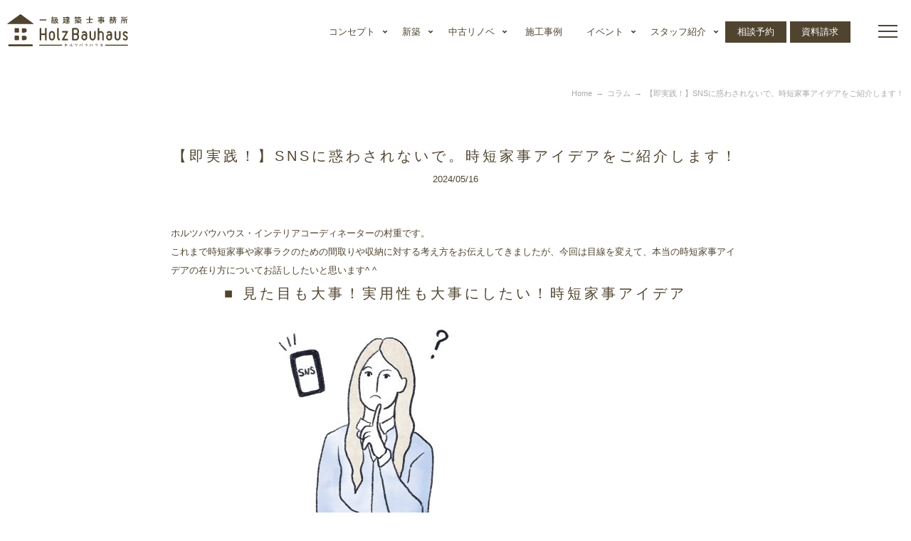

--- FILE ---
content_type: text/html; charset=UTF-8
request_url: https://jdk-arc.com/blog-designer/6844/
body_size: 12421
content:
<!doctype html>
<html lang="ja">
<head>
    <meta charset="UTF-8">
    <meta name="viewport" content="width=device-width, initial-scale=1">
    <title>【即実践！】SNSに惑わされないで。時短家事アイデアをご紹介します！ - ホルツバウハウス</title>

		<!-- All in One SEO 4.7.4.2 - aioseo.com -->
		<meta name="description" content="ホルツバウハウス・インテリアコーディネーターの村重です。これまで時短家事や家事ラクのための間取りや収納に対する" />
		<meta name="robots" content="max-image-preview:large" />
		<link rel="canonical" href="https://jdk-arc.com/blog-designer/6844/" />
		<meta name="generator" content="All in One SEO (AIOSEO) 4.7.4.2" />
		<meta property="og:locale" content="ja_JP" />
		<meta property="og:site_name" content="ホルツバウハウス -" />
		<meta property="og:type" content="article" />
		<meta property="og:title" content="【即実践！】SNSに惑わされないで。時短家事アイデアをご紹介します！ - ホルツバウハウス" />
		<meta property="og:description" content="ホルツバウハウス・インテリアコーディネーターの村重です。これまで時短家事や家事ラクのための間取りや収納に対する" />
		<meta property="og:url" content="https://jdk-arc.com/blog-designer/6844/" />
		<meta property="article:published_time" content="2024-05-16T10:00:59+00:00" />
		<meta property="article:modified_time" content="2024-05-16T10:00:59+00:00" />
		<meta name="twitter:card" content="summary_large_image" />
		<meta name="twitter:title" content="【即実践！】SNSに惑わされないで。時短家事アイデアをご紹介します！ - ホルツバウハウス" />
		<meta name="twitter:description" content="ホルツバウハウス・インテリアコーディネーターの村重です。これまで時短家事や家事ラクのための間取りや収納に対する" />
		<script type="application/ld+json" class="aioseo-schema">
			{"@context":"https:\/\/schema.org","@graph":[{"@type":"BlogPosting","@id":"https:\/\/jdk-arc.com\/blog-designer\/6844\/#blogposting","name":"\u3010\u5373\u5b9f\u8df5\uff01\u3011SNS\u306b\u60d1\u308f\u3055\u308c\u306a\u3044\u3067\u3002\u6642\u77ed\u5bb6\u4e8b\u30a2\u30a4\u30c7\u30a2\u3092\u3054\u7d39\u4ecb\u3057\u307e\u3059\uff01 - \u30db\u30eb\u30c4\u30d0\u30a6\u30cf\u30a6\u30b9","headline":"\u3010\u5373\u5b9f\u8df5\uff01\u3011SNS\u306b\u60d1\u308f\u3055\u308c\u306a\u3044\u3067\u3002\u6642\u77ed\u5bb6\u4e8b\u30a2\u30a4\u30c7\u30a2\u3092\u3054\u7d39\u4ecb\u3057\u307e\u3059\uff01","author":{"@id":"https:\/\/jdk-arc.com\/author\/jutakudesign\/#author"},"publisher":{"@id":"https:\/\/jdk-arc.com\/#organization"},"image":{"@type":"ImageObject","url":"https:\/\/jdk-arc.com\/wp-content\/uploads\/2024\/05\/4-1-1.jpg","width":2000,"height":1334},"datePublished":"2024-05-16T19:00:59+09:00","dateModified":"2024-05-16T19:00:59+09:00","inLanguage":"ja","mainEntityOfPage":{"@id":"https:\/\/jdk-arc.com\/blog-designer\/6844\/#webpage"},"isPartOf":{"@id":"https:\/\/jdk-arc.com\/blog-designer\/6844\/#webpage"},"articleSection":"\u30b3\u30e9\u30e0, \u30b3\u30e9\u30e0"},{"@type":"BreadcrumbList","@id":"https:\/\/jdk-arc.com\/blog-designer\/6844\/#breadcrumblist","itemListElement":[{"@type":"ListItem","@id":"https:\/\/jdk-arc.com\/#listItem","position":1,"name":"\u5bb6","item":"https:\/\/jdk-arc.com\/","nextItem":"https:\/\/jdk-arc.com\/category\/blog-designer\/#listItem"},{"@type":"ListItem","@id":"https:\/\/jdk-arc.com\/category\/blog-designer\/#listItem","position":2,"name":"\u30b3\u30e9\u30e0","previousItem":"https:\/\/jdk-arc.com\/#listItem"}]},{"@type":"Organization","@id":"https:\/\/jdk-arc.com\/#organization","name":"\u30db\u30eb\u30c4\u30d0\u30a6\u30cf\u30a6\u30b9","url":"https:\/\/jdk-arc.com\/"},{"@type":"Person","@id":"https:\/\/jdk-arc.com\/author\/jutakudesign\/#author","url":"https:\/\/jdk-arc.com\/author\/jutakudesign\/","name":"jutakudesign","image":{"@type":"ImageObject","@id":"https:\/\/jdk-arc.com\/blog-designer\/6844\/#authorImage","url":"https:\/\/secure.gravatar.com\/avatar\/8285b34313d96f0c1f12943907833821c801255d0a56f08dc2f3f82029ad63cc?s=96&d=mm&r=g","width":96,"height":96,"caption":"jutakudesign"}},{"@type":"WebPage","@id":"https:\/\/jdk-arc.com\/blog-designer\/6844\/#webpage","url":"https:\/\/jdk-arc.com\/blog-designer\/6844\/","name":"\u3010\u5373\u5b9f\u8df5\uff01\u3011SNS\u306b\u60d1\u308f\u3055\u308c\u306a\u3044\u3067\u3002\u6642\u77ed\u5bb6\u4e8b\u30a2\u30a4\u30c7\u30a2\u3092\u3054\u7d39\u4ecb\u3057\u307e\u3059\uff01 - \u30db\u30eb\u30c4\u30d0\u30a6\u30cf\u30a6\u30b9","description":"\u30db\u30eb\u30c4\u30d0\u30a6\u30cf\u30a6\u30b9\u30fb\u30a4\u30f3\u30c6\u30ea\u30a2\u30b3\u30fc\u30c7\u30a3\u30cd\u30fc\u30bf\u30fc\u306e\u6751\u91cd\u3067\u3059\u3002\u3053\u308c\u307e\u3067\u6642\u77ed\u5bb6\u4e8b\u3084\u5bb6\u4e8b\u30e9\u30af\u306e\u305f\u3081\u306e\u9593\u53d6\u308a\u3084\u53ce\u7d0d\u306b\u5bfe\u3059\u308b","inLanguage":"ja","isPartOf":{"@id":"https:\/\/jdk-arc.com\/#website"},"breadcrumb":{"@id":"https:\/\/jdk-arc.com\/blog-designer\/6844\/#breadcrumblist"},"author":{"@id":"https:\/\/jdk-arc.com\/author\/jutakudesign\/#author"},"creator":{"@id":"https:\/\/jdk-arc.com\/author\/jutakudesign\/#author"},"image":{"@type":"ImageObject","url":"https:\/\/jdk-arc.com\/wp-content\/uploads\/2024\/05\/4-1-1.jpg","@id":"https:\/\/jdk-arc.com\/blog-designer\/6844\/#mainImage","width":2000,"height":1334},"primaryImageOfPage":{"@id":"https:\/\/jdk-arc.com\/blog-designer\/6844\/#mainImage"},"datePublished":"2024-05-16T19:00:59+09:00","dateModified":"2024-05-16T19:00:59+09:00"},{"@type":"WebSite","@id":"https:\/\/jdk-arc.com\/#website","url":"https:\/\/jdk-arc.com\/","name":"\u30db\u30eb\u30c4\u30d0\u30a6\u30cf\u30a6\u30b9","inLanguage":"ja","publisher":{"@id":"https:\/\/jdk-arc.com\/#organization"}}]}
		</script>
		<!-- All in One SEO -->

<style id='wp-img-auto-sizes-contain-inline-css' type='text/css'>
img:is([sizes=auto i],[sizes^="auto," i]){contain-intrinsic-size:3000px 1500px}
/*# sourceURL=wp-img-auto-sizes-contain-inline-css */
</style>
<style id='wp-block-library-inline-css' type='text/css'>
:root{--wp-block-synced-color:#7a00df;--wp-block-synced-color--rgb:122,0,223;--wp-bound-block-color:var(--wp-block-synced-color);--wp-editor-canvas-background:#ddd;--wp-admin-theme-color:#007cba;--wp-admin-theme-color--rgb:0,124,186;--wp-admin-theme-color-darker-10:#006ba1;--wp-admin-theme-color-darker-10--rgb:0,107,160.5;--wp-admin-theme-color-darker-20:#005a87;--wp-admin-theme-color-darker-20--rgb:0,90,135;--wp-admin-border-width-focus:2px}@media (min-resolution:192dpi){:root{--wp-admin-border-width-focus:1.5px}}.wp-element-button{cursor:pointer}:root .has-very-light-gray-background-color{background-color:#eee}:root .has-very-dark-gray-background-color{background-color:#313131}:root .has-very-light-gray-color{color:#eee}:root .has-very-dark-gray-color{color:#313131}:root .has-vivid-green-cyan-to-vivid-cyan-blue-gradient-background{background:linear-gradient(135deg,#00d084,#0693e3)}:root .has-purple-crush-gradient-background{background:linear-gradient(135deg,#34e2e4,#4721fb 50%,#ab1dfe)}:root .has-hazy-dawn-gradient-background{background:linear-gradient(135deg,#faaca8,#dad0ec)}:root .has-subdued-olive-gradient-background{background:linear-gradient(135deg,#fafae1,#67a671)}:root .has-atomic-cream-gradient-background{background:linear-gradient(135deg,#fdd79a,#004a59)}:root .has-nightshade-gradient-background{background:linear-gradient(135deg,#330968,#31cdcf)}:root .has-midnight-gradient-background{background:linear-gradient(135deg,#020381,#2874fc)}:root{--wp--preset--font-size--normal:16px;--wp--preset--font-size--huge:42px}.has-regular-font-size{font-size:1em}.has-larger-font-size{font-size:2.625em}.has-normal-font-size{font-size:var(--wp--preset--font-size--normal)}.has-huge-font-size{font-size:var(--wp--preset--font-size--huge)}.has-text-align-center{text-align:center}.has-text-align-left{text-align:left}.has-text-align-right{text-align:right}.has-fit-text{white-space:nowrap!important}#end-resizable-editor-section{display:none}.aligncenter{clear:both}.items-justified-left{justify-content:flex-start}.items-justified-center{justify-content:center}.items-justified-right{justify-content:flex-end}.items-justified-space-between{justify-content:space-between}.screen-reader-text{border:0;clip-path:inset(50%);height:1px;margin:-1px;overflow:hidden;padding:0;position:absolute;width:1px;word-wrap:normal!important}.screen-reader-text:focus{background-color:#ddd;clip-path:none;color:#444;display:block;font-size:1em;height:auto;left:5px;line-height:normal;padding:15px 23px 14px;text-decoration:none;top:5px;width:auto;z-index:100000}html :where(.has-border-color){border-style:solid}html :where([style*=border-top-color]){border-top-style:solid}html :where([style*=border-right-color]){border-right-style:solid}html :where([style*=border-bottom-color]){border-bottom-style:solid}html :where([style*=border-left-color]){border-left-style:solid}html :where([style*=border-width]){border-style:solid}html :where([style*=border-top-width]){border-top-style:solid}html :where([style*=border-right-width]){border-right-style:solid}html :where([style*=border-bottom-width]){border-bottom-style:solid}html :where([style*=border-left-width]){border-left-style:solid}html :where(img[class*=wp-image-]){height:auto;max-width:100%}:where(figure){margin:0 0 1em}html :where(.is-position-sticky){--wp-admin--admin-bar--position-offset:var(--wp-admin--admin-bar--height,0px)}@media screen and (max-width:600px){html :where(.is-position-sticky){--wp-admin--admin-bar--position-offset:0px}}

/*# sourceURL=wp-block-library-inline-css */
</style><style id='global-styles-inline-css' type='text/css'>
:root{--wp--preset--aspect-ratio--square: 1;--wp--preset--aspect-ratio--4-3: 4/3;--wp--preset--aspect-ratio--3-4: 3/4;--wp--preset--aspect-ratio--3-2: 3/2;--wp--preset--aspect-ratio--2-3: 2/3;--wp--preset--aspect-ratio--16-9: 16/9;--wp--preset--aspect-ratio--9-16: 9/16;--wp--preset--color--black: #000000;--wp--preset--color--cyan-bluish-gray: #abb8c3;--wp--preset--color--white: #ffffff;--wp--preset--color--pale-pink: #f78da7;--wp--preset--color--vivid-red: #cf2e2e;--wp--preset--color--luminous-vivid-orange: #ff6900;--wp--preset--color--luminous-vivid-amber: #fcb900;--wp--preset--color--light-green-cyan: #7bdcb5;--wp--preset--color--vivid-green-cyan: #00d084;--wp--preset--color--pale-cyan-blue: #8ed1fc;--wp--preset--color--vivid-cyan-blue: #0693e3;--wp--preset--color--vivid-purple: #9b51e0;--wp--preset--gradient--vivid-cyan-blue-to-vivid-purple: linear-gradient(135deg,rgb(6,147,227) 0%,rgb(155,81,224) 100%);--wp--preset--gradient--light-green-cyan-to-vivid-green-cyan: linear-gradient(135deg,rgb(122,220,180) 0%,rgb(0,208,130) 100%);--wp--preset--gradient--luminous-vivid-amber-to-luminous-vivid-orange: linear-gradient(135deg,rgb(252,185,0) 0%,rgb(255,105,0) 100%);--wp--preset--gradient--luminous-vivid-orange-to-vivid-red: linear-gradient(135deg,rgb(255,105,0) 0%,rgb(207,46,46) 100%);--wp--preset--gradient--very-light-gray-to-cyan-bluish-gray: linear-gradient(135deg,rgb(238,238,238) 0%,rgb(169,184,195) 100%);--wp--preset--gradient--cool-to-warm-spectrum: linear-gradient(135deg,rgb(74,234,220) 0%,rgb(151,120,209) 20%,rgb(207,42,186) 40%,rgb(238,44,130) 60%,rgb(251,105,98) 80%,rgb(254,248,76) 100%);--wp--preset--gradient--blush-light-purple: linear-gradient(135deg,rgb(255,206,236) 0%,rgb(152,150,240) 100%);--wp--preset--gradient--blush-bordeaux: linear-gradient(135deg,rgb(254,205,165) 0%,rgb(254,45,45) 50%,rgb(107,0,62) 100%);--wp--preset--gradient--luminous-dusk: linear-gradient(135deg,rgb(255,203,112) 0%,rgb(199,81,192) 50%,rgb(65,88,208) 100%);--wp--preset--gradient--pale-ocean: linear-gradient(135deg,rgb(255,245,203) 0%,rgb(182,227,212) 50%,rgb(51,167,181) 100%);--wp--preset--gradient--electric-grass: linear-gradient(135deg,rgb(202,248,128) 0%,rgb(113,206,126) 100%);--wp--preset--gradient--midnight: linear-gradient(135deg,rgb(2,3,129) 0%,rgb(40,116,252) 100%);--wp--preset--font-size--small: 13px;--wp--preset--font-size--medium: 20px;--wp--preset--font-size--large: 36px;--wp--preset--font-size--x-large: 42px;--wp--preset--spacing--20: 0.44rem;--wp--preset--spacing--30: 0.67rem;--wp--preset--spacing--40: 1rem;--wp--preset--spacing--50: 1.5rem;--wp--preset--spacing--60: 2.25rem;--wp--preset--spacing--70: 3.38rem;--wp--preset--spacing--80: 5.06rem;--wp--preset--shadow--natural: 6px 6px 9px rgba(0, 0, 0, 0.2);--wp--preset--shadow--deep: 12px 12px 50px rgba(0, 0, 0, 0.4);--wp--preset--shadow--sharp: 6px 6px 0px rgba(0, 0, 0, 0.2);--wp--preset--shadow--outlined: 6px 6px 0px -3px rgb(255, 255, 255), 6px 6px rgb(0, 0, 0);--wp--preset--shadow--crisp: 6px 6px 0px rgb(0, 0, 0);}:where(.is-layout-flex){gap: 0.5em;}:where(.is-layout-grid){gap: 0.5em;}body .is-layout-flex{display: flex;}.is-layout-flex{flex-wrap: wrap;align-items: center;}.is-layout-flex > :is(*, div){margin: 0;}body .is-layout-grid{display: grid;}.is-layout-grid > :is(*, div){margin: 0;}:where(.wp-block-columns.is-layout-flex){gap: 2em;}:where(.wp-block-columns.is-layout-grid){gap: 2em;}:where(.wp-block-post-template.is-layout-flex){gap: 1.25em;}:where(.wp-block-post-template.is-layout-grid){gap: 1.25em;}.has-black-color{color: var(--wp--preset--color--black) !important;}.has-cyan-bluish-gray-color{color: var(--wp--preset--color--cyan-bluish-gray) !important;}.has-white-color{color: var(--wp--preset--color--white) !important;}.has-pale-pink-color{color: var(--wp--preset--color--pale-pink) !important;}.has-vivid-red-color{color: var(--wp--preset--color--vivid-red) !important;}.has-luminous-vivid-orange-color{color: var(--wp--preset--color--luminous-vivid-orange) !important;}.has-luminous-vivid-amber-color{color: var(--wp--preset--color--luminous-vivid-amber) !important;}.has-light-green-cyan-color{color: var(--wp--preset--color--light-green-cyan) !important;}.has-vivid-green-cyan-color{color: var(--wp--preset--color--vivid-green-cyan) !important;}.has-pale-cyan-blue-color{color: var(--wp--preset--color--pale-cyan-blue) !important;}.has-vivid-cyan-blue-color{color: var(--wp--preset--color--vivid-cyan-blue) !important;}.has-vivid-purple-color{color: var(--wp--preset--color--vivid-purple) !important;}.has-black-background-color{background-color: var(--wp--preset--color--black) !important;}.has-cyan-bluish-gray-background-color{background-color: var(--wp--preset--color--cyan-bluish-gray) !important;}.has-white-background-color{background-color: var(--wp--preset--color--white) !important;}.has-pale-pink-background-color{background-color: var(--wp--preset--color--pale-pink) !important;}.has-vivid-red-background-color{background-color: var(--wp--preset--color--vivid-red) !important;}.has-luminous-vivid-orange-background-color{background-color: var(--wp--preset--color--luminous-vivid-orange) !important;}.has-luminous-vivid-amber-background-color{background-color: var(--wp--preset--color--luminous-vivid-amber) !important;}.has-light-green-cyan-background-color{background-color: var(--wp--preset--color--light-green-cyan) !important;}.has-vivid-green-cyan-background-color{background-color: var(--wp--preset--color--vivid-green-cyan) !important;}.has-pale-cyan-blue-background-color{background-color: var(--wp--preset--color--pale-cyan-blue) !important;}.has-vivid-cyan-blue-background-color{background-color: var(--wp--preset--color--vivid-cyan-blue) !important;}.has-vivid-purple-background-color{background-color: var(--wp--preset--color--vivid-purple) !important;}.has-black-border-color{border-color: var(--wp--preset--color--black) !important;}.has-cyan-bluish-gray-border-color{border-color: var(--wp--preset--color--cyan-bluish-gray) !important;}.has-white-border-color{border-color: var(--wp--preset--color--white) !important;}.has-pale-pink-border-color{border-color: var(--wp--preset--color--pale-pink) !important;}.has-vivid-red-border-color{border-color: var(--wp--preset--color--vivid-red) !important;}.has-luminous-vivid-orange-border-color{border-color: var(--wp--preset--color--luminous-vivid-orange) !important;}.has-luminous-vivid-amber-border-color{border-color: var(--wp--preset--color--luminous-vivid-amber) !important;}.has-light-green-cyan-border-color{border-color: var(--wp--preset--color--light-green-cyan) !important;}.has-vivid-green-cyan-border-color{border-color: var(--wp--preset--color--vivid-green-cyan) !important;}.has-pale-cyan-blue-border-color{border-color: var(--wp--preset--color--pale-cyan-blue) !important;}.has-vivid-cyan-blue-border-color{border-color: var(--wp--preset--color--vivid-cyan-blue) !important;}.has-vivid-purple-border-color{border-color: var(--wp--preset--color--vivid-purple) !important;}.has-vivid-cyan-blue-to-vivid-purple-gradient-background{background: var(--wp--preset--gradient--vivid-cyan-blue-to-vivid-purple) !important;}.has-light-green-cyan-to-vivid-green-cyan-gradient-background{background: var(--wp--preset--gradient--light-green-cyan-to-vivid-green-cyan) !important;}.has-luminous-vivid-amber-to-luminous-vivid-orange-gradient-background{background: var(--wp--preset--gradient--luminous-vivid-amber-to-luminous-vivid-orange) !important;}.has-luminous-vivid-orange-to-vivid-red-gradient-background{background: var(--wp--preset--gradient--luminous-vivid-orange-to-vivid-red) !important;}.has-very-light-gray-to-cyan-bluish-gray-gradient-background{background: var(--wp--preset--gradient--very-light-gray-to-cyan-bluish-gray) !important;}.has-cool-to-warm-spectrum-gradient-background{background: var(--wp--preset--gradient--cool-to-warm-spectrum) !important;}.has-blush-light-purple-gradient-background{background: var(--wp--preset--gradient--blush-light-purple) !important;}.has-blush-bordeaux-gradient-background{background: var(--wp--preset--gradient--blush-bordeaux) !important;}.has-luminous-dusk-gradient-background{background: var(--wp--preset--gradient--luminous-dusk) !important;}.has-pale-ocean-gradient-background{background: var(--wp--preset--gradient--pale-ocean) !important;}.has-electric-grass-gradient-background{background: var(--wp--preset--gradient--electric-grass) !important;}.has-midnight-gradient-background{background: var(--wp--preset--gradient--midnight) !important;}.has-small-font-size{font-size: var(--wp--preset--font-size--small) !important;}.has-medium-font-size{font-size: var(--wp--preset--font-size--medium) !important;}.has-large-font-size{font-size: var(--wp--preset--font-size--large) !important;}.has-x-large-font-size{font-size: var(--wp--preset--font-size--x-large) !important;}
/*# sourceURL=global-styles-inline-css */
</style>

<style id='classic-theme-styles-inline-css' type='text/css'>
/*! This file is auto-generated */
.wp-block-button__link{color:#fff;background-color:#32373c;border-radius:9999px;box-shadow:none;text-decoration:none;padding:calc(.667em + 2px) calc(1.333em + 2px);font-size:1.125em}.wp-block-file__button{background:#32373c;color:#fff;text-decoration:none}
/*# sourceURL=/wp-includes/css/classic-themes.min.css */
</style>
<script type="text/javascript" src="https://jdk-arc.com/wp-includes/js/jquery/jquery.min.js?ver=3.7.1" id="jquery-core-js"></script>
<script type="text/javascript" src="https://jdk-arc.com/wp-includes/js/jquery/jquery-migrate.min.js?ver=3.4.1" id="jquery-migrate-js"></script>
<link rel='shortlink' href='https://jdk-arc.com/?p=6844' />
    <link rel="stylesheet" media="all" href="/css/ress.min.css" />
    <link rel="stylesheet" media="all" href="/css/style.css" />
    <link rel="stylesheet" media="all" href="/css/custom.css" />
    <script src="/js/jquery-3.6.0.min.js"></script>
    <script src="https://cdn.jsdelivr.net/npm/@fancyapps/ui@5.0/dist/fancybox/fancybox.umd.js"></script>
    <link
    rel="stylesheet"
    href="https://cdn.jsdelivr.net/npm/@fancyapps/ui@5.0/dist/fancybox/fancybox.css"
    />

    <link rel="icon" type="image/png" href="/img/favicon.png">
    <link rel="stylesheet" href="/js/slick/slick.css">
    <link rel="stylesheet" href="/js/slick/slick-theme.css">
    <!-- Google tag (gtag.js) --> <script async src="https://www.googletagmanager.com/gtag/js?id=G-8ZT24GE4X3"></script> <script> window.dataLayer = window.dataLayer || []; function gtag(){dataLayer.push(arguments);} gtag('js', new Date()); gtag('config', 'G-8ZT24GE4X3'); </script>
    <script type="text/javascript">
        (function(c,l,a,r,i,t,y){
            c[a]=c[a]||function(){(c[a].q=c[a].q||[]).push(arguments)};
            t=l.createElement(r);t.async=1;t.src="https://www.clarity.ms/tag/"+i;
            y=l.getElementsByTagName(r)[0];y.parentNode.insertBefore(t,y);
        })(window, document, "clarity", "script", "ongl84ne8u");
    </script>
    <!-- Meta Pixel Code -->
    <script>
    !function(f,b,e,v,n,t,s)
    {if(f.fbq)return;n=f.fbq=function(){n.callMethod?
    n.callMethod.apply(n,arguments):n.queue.push(arguments)};
    if(!f._fbq)f._fbq=n;n.push=n;n.loaded=!0;n.version='2.0';
    n.queue=[];t=b.createElement(e);t.async=!0;
    t.src=v;s=b.getElementsByTagName(e)[0];
    s.parentNode.insertBefore(t,s)}(window, document,'script',
    'https://connect.facebook.net/en_US/fbevents.js');
    fbq('init', '3007918392569116');
    fbq('track', 'PageView');
    </script>
    <noscript><img height="1" width="1" style="display:none"
    src="https://www.facebook.com/tr?id=3007918392569116&ev=PageView&noscript=1"
    /></noscript>
    <!-- End Meta Pixel Code -->
</head>
<body>
    <header id="top">
        <div class="inner">
            <div class="head">
                <h1 class="logo"><a href="/"><img src="/img/logo.svg" width="190" height="50" alt="ロゴ" id="main_logo"></a></h1>
                <!-- <div id="open"></div>
                <div id="close"></div>  -->
                <div class="openbtn"><span></span><span></span><span></span></div>
                <nav id="g-nav">
                    <a href="/"><img class="mb2 sp_logo" src="/img/ft_logo.svg" width="170" height="45" alt="ロゴ"></a>
                    <div id="g-nav-list">
                        <div class="li_menu">
                            <div>
                                <ul class="li_menu01">
                                    <li><a href="/free/">相談予約</a></li> 
                                    <li><a href="/request/">資料請求</a></li> 
                                </ul>
                                <ul class="li_menu02">
                                    <li>
                                        <a href="/idea/">コンセプト</a>
                                        <ul>
                                            <li><a href="/idea/health/">自然素材</a></li> 
                                            <li><a href="/idea/architect/">設計士</a></li> 
                                            <li><a href="/idea/concept/">家事ラク</a></li> 
                                        </ul>
                                    </li>
                                    <li>
                                        <a href="/new/">新築</a>
                                        <ul>
                                            <li><a href="/new/flow/">家づくりの流れ</a></li> 
                                            <li><a href="/new/performance/">住宅性能（新築）</a></li> 
                                            <li><a href="/new/land/">土地探し</a></li> 
                                        </ul>
                                    </li> 
                                    <li style="height:80px;">
                                        <a href="/renovation/">中古リノベ</a>
                                        <ul>
                                            <li><a href="/renovation/flow/">リノベの流れ</a></li> 
                                            <li><a href="/renovation/performance/">住宅性能（リノベ）</a></li> 
                                            <li><a href="/renovation/search/">中古物件探し</a></li> 
                                            <li><a href="/renovation/apartment/" style="padding:0 0 10px 0;">マンションリノベ</a></li>
                                        </ul>
                                    </li>
                                    <li><a href="/works/">施工事例</a></li> 
                                    <li>
                                        <a href="/event/">イベント</a>
                                        <ul>
                                            <li><a href="/event/?event_category=tour">完成見学会</a></li> 
                                            <li><a href="/event/?event_category=event">その他のイベント</a></li> 
                                        </ul>
                                    </li> 
                                    <li><a href="/lifestyle/">暮らしのかたち</a></li> 
                                    <li><a href="/column/">コラム</a></li> 
                                    <li>
                                        <a href="/staff/">スタッフ紹介</a>
                                        <ul>
                                            <li><a href="/company/">会社概要</a></li> 
                                        </ul>
                                    </li> 
                                </ul>
                            </div>
                            <div class="pc">
                                <img src="/img/pc_menu.jpg" width="284" height="396" alt="">
                            </div>
                        </div>
                        <ul class="ft_right">
                            <li><a href="https://www.instagram.com/holz_bauhaus?igsh=MXJ2Y3NyaGFnZWhvag==" target="_blank"><img src="/img/ico_insta.svg" width="30" height="30" alt="インスタグラム"></a></li>
                            <li><a href="https://www.youtube.com/@%E8%A8%AD%E8%A8%88%E4%BA%8B%E5%8B%99%E6%89%80%E3%83%9B%E3%83%AB%E3%83%84%E3%83%90%E3%82%A6%E3%83%8F%E3%82%A6%E3%82%B9" target="_blank"><img src="/img/ico_youtube.svg" width="40" height="50" alt="Youtube"></a></li>
                            <li><a href="https://s.lmes.jp/landing-qr/2006576274-Bz0p74Jv?uLand=itxG6Y" target="_blank"><img src="/img/ico_line.svg" width="30" height="30" alt="LINE"></a></li>
                        </ul>
                    </div>
                    <a class="menu_tel" href="https://liff.line.me/1645278921-kWRPP32q/?accountId=219gwbkl" target="_blank"><span>LINE公式<br class="sp">アカウント</span></a>
                </nav>
            </div>
            <div class="menu">
                <nav id="navi">
                <ul>
                    <li class="menu_item drop_menu">
                    <a href="/idea/">コンセプト</a>
                    <ul class="drop_menu_list">
                        <li class="drop_menu_item"><a href="/idea/health/">自然素材</a></li>
                        <li class="drop_menu_item"><a href="/idea/architect/">設計士</a></li>
                        <li class="drop_menu_item"><a href="/idea/concept/">家事ラク</a></li>
                    </ul>
                    </li>
                    <li class="menu_item drop_menu">
                    <a href="/new/">新築</a>
                    <ul class="drop_menu_list">
                        <li class="drop_menu_item"><a href="/new/flow/">家づくりの流れ</a></li>
                        <li class="drop_menu_item"><a href="/new/performance/">住宅性能（新築）</a></li>
                        <li class="drop_menu_item"><a href="/new/land/">土地探し</a></li>
                    </ul>
                    </li>
                    <li class="menu_item drop_menu">
                    <a href="/renovation/">中古リノベ</a>
                    <ul class="drop_menu_list">
                        <li class="drop_menu_item"><a href="/renovation/flow/">リノベの流れ</a></li>
                        <li class="drop_menu_item"><a href="/renovation/performance/">住宅性能（リノベ）</a></li>
                        <li class="drop_menu_item"><a href="/renovation/search/">中古物件探し</a></li>
                        <li class="drop_menu_item"><a href="/renovation/apartment/">マンションリノベ</a></li>
                    </ul>
                    </li>
                    <li class="menu_item"><a href="/works/">施工事例</a></li> 
                    <li class="menu_item drop_menu">
                        <a href="/event/">イベント</a>
                        <ul class="drop_menu_list">
                            <li class="drop_menu_item"><a href="/event/?event_category=tour">完成見学会</a></li> 
                            <li class="drop_menu_item"><a href="/event/?event_category=event">その他のイベント</a></li>
                        </ul>
                    </li> 
                    <li class="menu_item drop_menu">
                        <a href="/staff/">スタッフ紹介</a>
                        <ul class="drop_menu_list">
                            <li class="drop_menu_item"><a href="/company/">会社概要</a></li> 
                        </ul>
                    </li> 
                    <li class="h_menu"><a href="/free/">相談予約</a></li>
                    <li class="h_menu"><a href="/request/">資料請求</a></li>
                </ul>
                </nav>
            </div>
        </div>
    </header>
<ul class="breadcrumb">
    <li><a href="/">Home</a></li>
    <li><a href="/column/">コラム</a></li>
    <li>【即実践！】SNSに惑わされないで。時短家事アイデアをご紹介します！</li>
</ul>
</header>

<main id="column" class="other detail">

    <section class="container">
        <div class="inner">
            <h2>【即実践！】SNSに惑わされないで。時短家事アイデアをご紹介します！</h2>
            <div class="date">2024/05/16</div>
            <div class="body"><p>ホルツバウハウス・インテリアコーディネーターの村重です。</p>
<p>これまで時短家事や家事ラクのための間取りや収納に対する考え方をお伝えしてきましたが、今回は目線を変えて、本当の時短家事アイデアの在り方についてお話ししたいと思います^ ^</p>
<h2>■ 見た目も大事！実用性も大事にしたい！時短家事アイデア</h2>
<p><img fetchpriority="high" decoding="async" class="alignnone size-large wp-image-6845" src="https://jdk-arc.com/wp-content/uploads/2024/05/4-1-568x379.jpg" alt="名称未設定のアートワーク" width="568" height="379" /></p>
<p>皆さんにまずお伝えしたいのが「SNSの情報だけに惑わされないでください」ということ。<br />家事ラクに対するアイデアは世の中に溢れかえっていますが、時短家事コーディネーターとしては「これは使いにくそうだな…」と思ってしまうこともあります。</p>
<p>おすすめアイテム等参考にできることもたくさんありますが、SNSは「写真映え」することが基本です。<br />だからSNSで掲載されている美しい収納を理想としつつも、実用性を兼ね備えた方法を両立させることが必要だと思うんです♪</p>
<p><strong>Idea1_テプラやラベルは使っていいんです</strong></p>
<p><img decoding="async" class="alignnone size-large wp-image-6846" src="https://jdk-arc.com/wp-content/uploads/2024/05/4-2-568x379.jpg" alt="名称未設定のアートワーク" width="568" height="379" /></p>
<p>シンプルな住まいをSNSで見かけるたびに、ラベルは使ってはいけないと思うかもしれません。<br />だけど、住まいは家族みんなで使うものですから誰でも使いやすいことがベスト。<br />中身が分かりにくいものにはラベリングをすることが時短家事につながりますし、やっぱり楽チン！</p>
<p><strong>Idea2_透明ケースが良い！<br /></strong></p>
<p><img decoding="async" class="alignnone size-large wp-image-6847" src="https://jdk-arc.com/wp-content/uploads/2024/05/4-3-568x379.jpg" alt="名称未設定のアートワーク" width="568" height="379" /></p>
<p>見た目を気にすると、中身の見えない収納ケースを使いたくなります。その気持ちは私もよくわかります。<br />しかし、時短家事におすすめなのは断然透明のケース。イラストでも視認性を感じませんか？透明であれば瞬時に中身を把握できて物を探す手間が省けてかなり時短。また取り出しやすさは片付けやすさにもつながります。<br />私たちの家づくりでは、見せる収納と隠す収納を設けることで、実用性と見た目を両立させています。</p>
<p><strong>Idea_3 ホームファイリング</strong></p>
<p><img loading="lazy" decoding="async" class="alignnone size-large wp-image-6848" src="https://jdk-arc.com/wp-content/uploads/2024/05/4-4-568x379.jpg" alt="名称未設定のアートワーク" width="568" height="379" /><br />収納の難関は書類です。<br />子どもの学校関係、仕事用など書類は家の中に溢れかえってしまいます。<br />おすすめするのは書類の「一時的置き場」を設けて、ケースに収まりきらなくなったらファイリングをしていくという方法。片付けのルールをつくっておけば、難関の書類収納も楽になります。<br />写真で撮ってデータで保存しておくのも良いですね！</p>
<p>私たち時短家事コーディネーターと、現実と理想を両立させながら時短家事な暮らし方を考えていきましょう。</p>
<h2>■ お知らせ</h2>
<p>時短家事コーディネーター講座を運営しております。主婦の方にも人気の講座に参加していただき、時短家事のための方法を学ぶこともできますので興味があればお問合せください。<br />ご紹介していることを含め、皆さんの暮らしをより快適にする方法を学んでいただけますよ。</p>
<p>&#x25b6;︎無料相談会はコチラ<br /><span style="text-decoration: underline; color: #0000ff;"><a style="color: #0000ff; text-decoration: underline;" href="https://jdk-arc.com/consultation/" target="_blank" rel="noopener">https://jdk-arc.com/consultation/</a></span></p>
<p>&#x25b6;︎中古物件探しの方はコチラ<br /><span style="text-decoration: underline; color: #0000ff;"><a style="color: #0000ff; text-decoration: underline;" href="https://jdk-arc.com/findhome/" target="_blank" rel="noopener">https://jdk-arc.com/findhome/</a></span></p>
<p>&#x25b6;︎土地探しの方はコチラ<br /><a href="https://jdk-arc.com/land/" target="_blank" rel="noopener"><span style="text-decoration: underline; color: #0000ff;">https://jdk-arc.com/land/</span></a></p>
<p>&#x25b6;︎資料請求はコチラ<br /><span style="text-decoration: underline; color: #0000ff;"><a style="color: #0000ff; text-decoration: underline;" href="https://jdk-arc.com/request/" target="_blank" rel="noopener">https://jdk-arc.com/request/</a></span></p>
</div>
            <div class="navigation">
                <div class="back">
                                            <a href="https://jdk-arc.com/blog-designer/6815/" rel="prev">戻る</a>                                    </div>
                <div class="more"><a href="/column/">コラム一覧</a></div>
                <div class="next">
                                            <a href="https://jdk-arc.com/blog-designer/6853/" rel="next">進む</a>                                    </div>
            </div>
        </div>
    </section>


    <section class="container">
    <div class="inner">
        <h2>相談のご予約</h2>
        <p class="mb4 center">当社には営業専任はおりません。<br>設計士がトータルで家づくりのご相談にご対応します。<br class="sp">お気軽にご相談ください。</p>
        <a class="btn01" href="/free/">詳しくはコチラ</a>
    </div>
</section>
<section class="container bg_gray bx_contact">
    <div class="inner">
        <h2>お問合せ</h2>
        <p class="mb4 center">電話、フォーム、LINE公式でお問い合わせはコチラから</p>
        <ul class="li_contact">
            <li><a href="tel:"><img src="/img/ico_tel.svg" width="130" height="56" alt=""></a></li>
            <li><a href="/ask/"><img src="/img/ico_form.svg" width="130" height="56" alt=""></a></li>
            <li><a href="https://liff.line.me/1645278921-kWRPP32q/?accountId=219gwbkl" target="_blank">LINE公式<br class="sp">アカウント</a></li>
        </ul>
    </div>
</section>

    </main>
    <footer class="container">
        <div class="inner">
            <div class="ft01">
                <ul class="flex6 mb2">
                    <li><a href="/idea/">コンセプト</a></li>
                    <li><a href="/new/">新築</a></li>
                    <li><a href="/renovation/">中古リノベ</a></li>
                    <li><a href="/works/">施工事例</a></li>
                    <li><a href="/event/">イベント</a></li>
                    <li><a href="/staff/">スタッフ紹介</a></li>
                </ul>
            </div>
            <div>
                <a href="/"><img class="mb2" src="/img/ft_logo.svg" width="220" height="58" alt="ロゴ"></a>
                <p>広島市・東広島市・府中町・海田町・熊野町・坂町・廿日市市・大竹市・呉市・安芸高田市・三次市・安芸太田町・北広島市の<br>注文住宅、新築住宅、リノベーションはホルツバウハウスへ</p>
                <p>営業時間： OPEN 9:00 / CLOSE 18:00</p>
                <p>定休日：土曜日・日曜日・祝日　<span class="small"><br class="sp">※お打合せはいつでもご対応しております。</span></p>
                <p class="mb2">住所：広島県広島市安佐南区西原6-8-4　グレイスコート西原1F　<br class="sp">電話番号： 082-243-7622</p>
                <div class="flex2">
                    <p><a href="/privacy/">プライバシーポリシー</a></p>
                    <p class="mb4">一級建築士事務所<br>建築許可番号：広島県知事許可（般-4）第36248号<br>登録番号：(大臣)第333703号</p>
                </div>
            </div>
            <ul class="ft_right">
                <li><a href="https://www.instagram.com/holz_bauhaus?igsh=MXJ2Y3NyaGFnZWhvag==" target="_blank"><img src="/img/ico_insta.svg" width="30" height="30" alt="インスタグラム"></a></li>
                <li><a href="https://www.youtube.com/@%E8%A8%AD%E8%A8%88%E4%BA%8B%E5%8B%99%E6%89%80%E3%83%9B%E3%83%AB%E3%83%84%E3%83%90%E3%82%A6%E3%83%8F%E3%82%A6%E3%82%B9" target="_blank"><img src="/img/ico_youtube.svg" width="40" height="50" alt="Youtube"></a></li>
                <li><a href="https://s.lmes.jp/landing-qr/2006576274-Bz0p74Jv?uLand=itxG6Y" target="_blank"><img src="/img/ico_line.svg" width="30" height="30" alt="LINE"></a></li>
            </ul>
        </div>
        <div class="map">
        <iframe src="https://www.google.com/maps/embed?pb=!1m18!1m12!1m3!1d3290.4110883612175!2d132.4703228!3d34.4417112!2m3!1f0!2f0!3f0!3m2!1i1024!2i768!4f13.1!3m3!1m2!1s0x355a9932f134cd0d%3A0xc8a02217041c10e7!2z44CSNzMxLTAxMTMg5bqD5bO255yM5bqD5bO25biC5a6J5L2Q5Y2X5Yy66KW_5Y6f77yW5LiB55uu77yY4oiS77yUIOOCsOODrOOCpOOCueOCs-ODvOODiOilv-WOnyAxZg!5e0!3m2!1sja!2sjp!4v1741947735281!5m2!1sja!2sjp" width="100%" height="280" style="border:0;" allowfullscreen="" loading="lazy" referrerpolicy="no-referrer-when-downgrade"></iframe>
        </div>
    </footer>
    <div class="copyright">© jutaku design kenkyusho Inc, All rights reserved.</div>
    <p id="pagetop"><a href="#">≫</a></p>
    <script src="/js/slick/slick.min.js"></script>
    <script src="/js/style.js"></script>
    <script>
    $(".openbtn").click(function () {//ボタンがクリックされたら
        $(this).toggleClass('active');//ボタン自身に activeクラスを付与し
        $("#g-nav").toggleClass('panelactive');//ナビゲーションにpanelactiveクラスを付与
    });

    $("#g-nav a").click(function () {//ナビゲーションのリンクがクリックされたら
        $(".openbtn").removeClass('active');//ボタンの activeクラスを除去し
        $("#g-nav").removeClass('panelactive');//ナビゲーションのpanelactiveクラスも除去
    });
    </script>
    <script>
        $(function() {
            $('.lnavi li a').on('click', function(e) {
                // e.preventDefault();

                $('.lnavi li').removeClass('active');

                $(this).parent().addClass('active');
                // var target = $(this).attr('href');
                // $(target).addClass('active');
            });
            $('a[href^="#"]').click(function(){
                // 移動先を0px調整する。0を30にすると30px下にずらすことができる。
                var adjust = -90;
                // スクロールの速度（ミリ秒）
                var speed = 400;
                // アンカーの値取得 リンク先（href）を取得して、hrefという変数に代入
                var href= $(this).attr("href");
                // 移動先を取得 リンク先(href）のidがある要素を探して、targetに代入
                var target = $(href == "#" || href == "" ? 'html' : href);
                // 移動先を調整 idの要素の位置をoffset()で取得して、positionに代入
                var position = target.offset().top + adjust;
                // スムーススクロール linear（等速） or swing（変速）
                $('body,html').animate({scrollTop:position}, speed, 'swing');
                return false;
            });
        });
    </script>
    <script>
    function checkBreakPoint() {
        w = $(window).width();
        if (w <= 767) {
            // スマホ向け（767px以下のとき）
            $('.li_jirei').not('.slick-initialized').slick({
                    responsive: [
                    {
                        breakpoint: 600,
                        settings: {
                            dots: true,
                            arrows: true,
                            slidesToShow: 1,
                            slidesToScroll: 1
                        }
                    }
                ]
            });
        } else {
            // PC向け
            $('.li_jirei.slick-initialized').slick('unslick');
        }
    }
    // ウインドウがリサイズする度にチェック
    $(window).resize(function(){
        checkBreakPoint();
    });
    // 初回チェック
    checkBreakPoint();
    </script>
        <script>
        $(function() {
            $('header').addClass('chg');
            var target = $('img#main_logo').attr('src').replace('/img/logo.svg', '/img/ft_logo.svg');
            $('img#main_logo').attr('src', target);
        });
    </script>
    	<script type="speculationrules">
{"prefetch":[{"source":"document","where":{"and":[{"href_matches":"/*"},{"not":{"href_matches":["/wp-*.php","/wp-admin/*","/wp-content/uploads/*","/wp-content/*","/wp-content/plugins/*","/wp-content/themes/jdkarc/*","/*\\?(.+)"]}},{"not":{"selector_matches":"a[rel~=\"nofollow\"]"}},{"not":{"selector_matches":".no-prefetch, .no-prefetch a"}}]},"eagerness":"conservative"}]}
</script>
<script type="text/javascript" src="https://jdk-arc.com/wp-includes/js/jquery/ui/core.min.js?ver=1.13.3" id="jquery-ui-core-js"></script>
<script type="text/javascript" src="https://jdk-arc.com/wp-includes/js/jquery/ui/datepicker.min.js?ver=1.13.3" id="jquery-ui-datepicker-js"></script>
<script type="text/javascript" id="jquery-ui-datepicker-js-after">
/* <![CDATA[ */
jQuery(function(jQuery){jQuery.datepicker.setDefaults({"closeText":"\u9589\u3058\u308b","currentText":"\u4eca\u65e5","monthNames":["1\u6708","2\u6708","3\u6708","4\u6708","5\u6708","6\u6708","7\u6708","8\u6708","9\u6708","10\u6708","11\u6708","12\u6708"],"monthNamesShort":["1\u6708","2\u6708","3\u6708","4\u6708","5\u6708","6\u6708","7\u6708","8\u6708","9\u6708","10\u6708","11\u6708","12\u6708"],"nextText":"\u6b21","prevText":"\u524d","dayNames":["\u65e5\u66dc\u65e5","\u6708\u66dc\u65e5","\u706b\u66dc\u65e5","\u6c34\u66dc\u65e5","\u6728\u66dc\u65e5","\u91d1\u66dc\u65e5","\u571f\u66dc\u65e5"],"dayNamesShort":["\u65e5","\u6708","\u706b","\u6c34","\u6728","\u91d1","\u571f"],"dayNamesMin":["\u65e5","\u6708","\u706b","\u6c34","\u6728","\u91d1","\u571f"],"dateFormat":"yy\u5e74mm\u6708d\u65e5","firstDay":1,"isRTL":false});});
//# sourceURL=jquery-ui-datepicker-js-after
/* ]]> */
</script>
</body>
</html>

--- FILE ---
content_type: text/css
request_url: https://jdk-arc.com/css/style.css
body_size: 7380
content:
@charset "UTF-8";
/*@import url("grid.css");*/

:root { /* 色変更される場合は、#以降のカラーコードを変更してください IE非対応 */
    --base-color: #000;
    --link-color: #666;
    --linkhover-color: #3366FF; ;
    --back-color: #003399;
    --border-color: #ccc;
    --white-color: #fff;
}
/* 全体の設定
–––––––––––––––––––––––––––––––––––––––––––––––––– */
html {
    box-sizing: border-box;
    -webkit-box-sizing: border-box;
    -moz-box-sizing: border-box;
    font-size: 62.5%;
}

body {
    color: #50442F;
    font-family: "Yu Gothic", YuGothic, "Hiragino Kaku Gothic ProN", Meiryo, arial, helvetica, sans-serif;
    font-weight: 500;
    background: #fff;/*#FBFAF4;*/
    font-size: 1.3rem;
    line-height: 2;
    margin:0;
    padding:0;
}
li {list-style: none;}
img {
    max-width:100%;
    height: auto;/*高さ自動*/
    -webkit-backface-visibility: hidden;
    /*image-rendering: -webkit-optimize-contrast;*/
    vertical-align: bottom;
}
a {
    display:block;
    color: #50442F;
    text-decoration-line: none;
}
a:hover, .btn input:hover, .btn2 input:hover, .btn_att input:hover, .fbtn01:hover, input:hover {
    color: #BEAA69;
    -webkit-transition: 0.3s ease-in-out;
    -moz-transition: 0.3s ease-in-out;
    -o-transition: 0.3s ease-in-out;
    transition: 0.3s ease-in-out;
}
a img:hover {
    opacity: 0.7;
    filter: alpha(opacity=70);
    -moz-opacity: 0.7;
    -webkit-transition: 0.6s ease-in-out;
    -moz-transition: 0.6s ease-in-out;
    -o-transition: 0.6s ease-in-out;
    transition: 0.6s ease-in-out;
}
a img {
    margin-bottom: 1rem;
}
a img:hover {
	opacity: 0.8;
}
.blueback {
	background-color: var(--back-color);
	color: var(--white-color);
	padding: 1rem;
}
.underline {
	border-bottom: 3px solid var(--back-color);
	padding-bottom: 0.5rem;
}
.center {
	text-align: center;
}

/*ヘッダー
-------------------------------------*/
header {
	position: fixed;
    width: 100%;
    height: 180px;
    overflow-x: hidden;
    z-index: 999;

}
header .inner {background: #ffffff;}
header#top .inner {
    background: initial;
    /* background-image: linear-gradient(180deg, #7c441a 0%, #ffffff00 56%, #ffffff00 100%); */
    height: 100%;
}
header#top.chg .head {
    background-color: #fff;
}
header .menu {
    position: absolute;
    top: 3rem;
    right: 8rem;
    width: 70%;
    max-width: 750px;
}
.head {
    display: flex;
    flex-direction: row;
    padding: 1rem 0 0 0;
}

.head .logo { 
    padding: 0 1rem;
    width: 50%;
    text-align: left;
}
.head .logo img {
    margin-bottom: 0;
    padding-top: 10px;
    padding-bottom: 0;
    width: 170px;
    height: auto;
}
@media screen and (max-width: 768px){
    header#top .inner {
        background: initial;
        /* background-image: linear-gradient(180deg, #7c441a 0%, #ffffff00 80%, #ffffff00 100%); */
        height: 100%;
    }
    .head .logo img {
        padding-top: 0;
        width: 130px;
        vertical-align: middle;
    }
}


nav ul {
	display: flex;
    flex-direction: row;
    justify-content: space-around;
    flex-wrap: wrap;
    list-style: none;
	margin-bottom: 0;
}
nav li {
    flex: 1 0 auto;
	margin-bottom: 0;
}
nav li a {text-decoration: none;text-align: center;margin-right: 5px;}
#top nav li a {color: #fff;position: relative;}
#top.chg nav li a {
    color: #50442F;
}
#top nav li.menu_item a {padding: 2px 1rem;}
#top nav li.drop_menu a {padding: 2px 1.5rem 2px 0.5rem;display: block;}
nav li.drop_menu a:after {content: "";display: block;position: absolute;top: calc(50% - 5px);right: 5px;width: 6px;height: 6px;border: 2px solid;border-radius: 2px;border-color: transparent transparent #50442F #50442F;transform: rotate(-45deg);transition: .3s;}
#top nav li.drop_menu a:after {border-color: transparent transparent #fff #fff;}
#top.chg nav li.drop_menu a:after {border-color: transparent transparent #50442F #50442F;}
nav li.drop_menu a:hover:after {top: calc(50% - 3px);border-color: transparent transparent #50442F #50442F;transform: rotate(135deg);transition: .3s;}
#top nav li.drop_menu a:hover:after {border-color: transparent transparent #fff #fff;}
#top.chg nav li.drop_menu a:hover:after {border-color: transparent transparent #50442F #50442F;}
nav li.h_menu a { background: #50442F;color: #fff;padding: 2px 1rem;border: 1px solid;}
nav li.h_menu a:hover {background: #fff;color: #666;border: 1px solid;}
#top nav li.h_menu a { background: #fff;color: #50442F;padding: 2px 1rem;border: initial;}
#top.chg nav li.h_menu a { background: #50442F;color: #fff;padding: 2px 1rem;border: initial;}
#top.chg nav li.h_menu a:hover {background: #666;color: #fff;border: initial;}
li.drop_menu_item a {padding-left: 3rem;}
li.drop_menu_item a:after, li.drop_menu_item a:hover:after, nav li.drop_menu li.drop_menu_item a:after{display: none;}
li.drop_menu_item a:before, li.drop_menu_item a:hover:before {content: 'ー';position: absolute;margin-left: -2rem;}

@media screen and (min-width: 768px){
/* PC時はMENUボタンを非表示 */
#open,#close {
    display: none !important;
}

#navi {display: block !important;}


}

/*メニュー*/
#g-nav {overflow-x: scroll;scrollbar-width: none;/*firefox*/}
#g-nav::-webkit-scrollbar{display:none;}
#g-nav-list {
    overflow-x: hidden;
    text-align: left;
    position: static;
    top: 260px;
    right: 0;
    bottom: 0;
    left: 0;
    margin: auto;
    width: 80%;max-width: 790px;
    /* height: calc(100vh + 100px); */
}
.li_menu {display: flex;flex-wrap: nowrap;position: relative;}
.li_menu div:first-child{width: 65%;margin-right: 2rem;}
#g-nav .li_menu01 {display: flex;flex-wrap: nowrap;justify-content: space-evenly;}
#g-nav .li_menu01 li {max-width: 230px;width: 50%;}
#g-nav .li_menu01 li a {background: #ffa500;color: #fff;padding: 1rem 2rem;border-radius: 5px;}
#g-nav .li_menu01 li a:hover {background: #50442F;}
#g-nav .li_menu02 {display: block;margin-top: 2rem;}
#g-nav .li_menu02 a {display: inline-block;color: #50442F;padding: 1.2rem 0;margin-left: 5px;}
#g-nav .li_menu02 a:hover {text-decoration: underline;background: none;color: #50442F;}
#g-nav .li_menu02 li {display: table;position: relative;text-align: left;}
#g-nav .li_menu02 > li {
    padding: 0 10px;
}
#g-nav .li_menu02 li ul li a {color:#848484;}
#g-nav .li_menu02 li:before {content: '>';}
#g-nav .li_menu02 ul {position: absolute;top: 0;left: 130px;width:352px;}
#g-nav .li_menu02 ul li:before {content: '｜';}
#top nav .ft_right a {padding: 2px 0;}
.menu_tel {position: absolute;right: 8rem;top: 3rem;font-size: 20px;font-weight: bold;line-height: 1.4;}
.menu_tel span {display: block;font-family: serif;font-size: 16px;}

/*メイン画像
-------------------------------------*/

.txt_mv {
    position: absolute;
    margin-top: -300px;
    z-index: 1;
    left: 5%;
    top: 50%;
    height: 440px;
}

.mainimg {height: 700px;width: 100%;position: relative;}
.image {
  position: absolute;
  top: 0;
  left: 0;
  bottom: 0;
  right: 0;
  opacity: 0;
  background-size: cover;
  background-position: center center;
  animation: image-switch-animation 25s infinite;
}

.src5 {
    background-image: url(../img/mv05.jpg);background-position: 40% center;
}
.src1 {
  background-image: url(../img/mv01.jpg);background-position: 60% center;
}
.src2 {
  background-image: url(../img/mv02.jpg);background-position: 70% center;
}
.src3 {
  background-image: url(../img/mv03.jpg);background-position: 40% center;
}
.src4 {
  background-image: url(../img/mv04.jpg);background-position: 40% center;
}


.image:nth-of-type(1) {
  animation-delay: 0s;
}
.image:nth-of-type(2) {
  animation-delay: 5s;
}
.image:nth-of-type(3) {
  animation-delay: 10s;
}
.image:nth-of-type(4) {
  animation-delay: 15s;
}
.image:nth-of-type(5) {
  animation-delay: 20s;
}

@media screen and (max-width: 768px){
    .align_left {
        text-align: left !important;
    }
}


@keyframes image-switch-animation {
  0%{ opacity: 0;}
  5%{ opacity: 1;}
  25%{ opacity: 1;}
  30%{ opacity: 0;}
  100%{ opacity: 0;}
}

/*メインコンテンツ
-------------------------------------*/
main {
    margin: 0 auto;
    width: 100%;
    padding-top: 14rem;
}
main.top {
    padding-top: 0;
}
main .inner{
    margin: 0 auto;
    max-width: 1200px;
    width: 100%;
}


/*フッター
-------------------------------------*/
footer.container {padding: 6rem 0 0;font-size: 13px;}
footer.container .inner {max-width: 1200px;margin: 0 auto;position: relative;padding: 0 1rem;}

footer dt {border-bottom: 1px solid;margin-bottom: 1rem;padding-bottom:0.5rem; }
footer dd {position: relative;padding-left: 2rem;}
footer dd:before {content: 'ー';position: absolute;margin-left: -2rem;}

footer .flex2 {align-items: end;justify-content: space-between;margin-top: -100px;max-width: initial;}
footer .flex6 li {width: 12%;position: relative;}
footer .flex6 li:before {content: '';width: 6px;height: 6px;border: 0;border-top: solid 1px;border-right: solid 1px;position: absolute;top: calc(50% - 3px);transform: rotate(45deg);margin-left: -15px;}
footer .ft01 {margin-bottom: 4rem}
footer .flex8 {display: flex;flex-wrap: nowrap;justify-content: center;}
footer .flex8 li {position: relative;margin: 1rem 2rem 0 1rem;}
footer .flex8 li:after {content: '／';position: absolute;top: 0;right: -2rem;}
.ft_right {display: flex;flex-wrap: nowrap;position: absolute;right: 1rem;align-items: center;margin-top: -20px;}
.ft_right li {margin-left: 10px;}
.ft_right:before{content: 'follow';width: 100px;}
.ft_right:after{content: '';border: 1px solid;width: 40px;height: 1px;left: 50px;position: absolute;}
.map {margin-top: 6rem;margin-bottom: -1rem;filter: grayscale(1);}

/*コピーライト
-------------------------------------*/
.copyright {
    background: #50442F;
    color: #fff;
    text-align: center;
    padding: 1rem 0;
   letter-spacing: 0.2rem;
   font-size: 13px;
}
/*ページトップへ戻るボタン
-------------------------------------*/
#pagetop {
    position: fixed;
    bottom: 15px;
    right: 15px;
    z-index: 999;
}
#pagetop a {
    display: block;
    background: #795548;
    color: var(--white-color);
    width: 50px;
    padding: 10px 5px;
    text-align: center;
    border-radius: 30px;
    transform: rotate(-90deg);
}
#pagetop a:hover {
    background: #9e9e9e;
}

/*パンくずリスト
-----------------------------------*/
.breadcrumb {margin: 0 0 1em 0;padding: 0;	position: absolute;top: 120px;right: 1rem;display: flex;font-size: 11px;color: #aaa;z-index:1000;}
.breadcrumb li {position: relative;}
.breadcrumb li:after {content: '→';margin: 0 5px;}
.breadcrumb li:last-child:after {content: none;}
.breadcrumb li a {display: inline-block;color: #aaa;}
.breadcrumb li a:hover {text-decoration: underline;}

/*flex*/
.flex2, .flex3, .flex4, .li_news, .flex6, .li_diagnosis {display: flex;flex-wrap: wrap;justify-content: space-around;}
.flex2 {align-items:center;line-height: 2;max-width: 1050px;margin: 0 auto;}
.li_jirei {
    display: flex;
    flex-wrap: wrap;
    justify-content: space-around;
}
.font_serif {
    font-family: serif;
}
.li_jirei > div {width: 27%; margin:0 1.5% 2rem;text-align: center;}
.flex2 li {width: 48%;}
.flex2 li:last-child {max-width: 400px;}
.flex2 li img {display: block;margin: 0 auto;}
.li_diagnosis ul {width: 24%;text-align: left;}
.li_diagnosis ul li {position: relative;}
.li_diagnosis ul li:before {content: '●';}
#landsearch h1, #shinchiku h1 {font-family: serif;letter-spacing: 0;font-size: 26px;}
#landsearch .flex2 li {padding: 2rem}
#landsearch .flex2 li:last-child ,#inheritance .flex2 li:last-child {max-width: initial;}
.flex2 li a.btn01 {width: 100%;margin-top: auto;}
.flex3 li {width: 33%;}
.flex4 li {width: 22%;margin-bottom: 2rem;}
.flex4 li img {margin-bottom: 1rem;}
.li_news {margin: 1rem 0;justify-content: center;align-items: center;}
.li_news h2 {width: 20%;margin-bottom: 0;}
.li_news li {margin: 1rem 0;}
.li_news li span {font-size: 13px;margin-right: 1rem;}

.ttl03 {font-size: 18px;text-align: center;letter-spacing: 0.5rem;}
.flex2 li .flex2 {align-items: flex-start;}
.date {font-size: 13px;}
.cat {font-size: 11px;border: 1px solid;margin-bottom: 10px;display:inline-block;padding: 0 5px;text-align: center;}

/*新築住宅について--------------------------------------------*/
#shinchiku .li_shinchiku {align-items: stretch;}

#shinchiku .li_shinchiku.reverse {
    flex-direction: row;
}
#shinchiku .li_shinchiku.reverse {
    flex-direction: row-reverse;
}
#shinchiku .li_shinchiku li {width: 45%;display: flex;flex-direction: column;}
#shinchiku .li_shinchiku li .btn01 {margin: auto auto 0 auto;}
#shinchiku .li_shinchiku li h2 {text-align: left;margin-bottom: 1rem;}
.li_disc {padding-left: 2rem;}
.li_disc li {list-style: disc;}
.flex_shinchiku {display: flex;flex-wrap: wrap;justify-content: center;}
.flex_shinchiku li {width: 48%;margin: 0 1% 4rem;}
.flex_shinchiku li .shinchiku_inner {position: relative;}
.flex_shinchiku h3 {text-align: center;margin: 10px 0 3px;font-family: serif;}
.flex_shinchiku h3 span {position: absolute;left: 10px;top: 10px;display: block;background: #50442f;font-size: 20px;font-family: serif;color: #fff;width: 40px;height: 40px;}

/*暮らしのかたち--------------------------------------------*/
#living {padding: 2rem 1rem 10rem;}
#living h2 {font-family: serif;letter-spacing: 0.2rem;font-size: 26px;}
#living h2 span {display: block;text-align: center;border: 1px solid;font-size: 16px;padding: 0 10px;width: 150px;margin: 0 auto 2rem;}
.flex2_7, .flex2_3 {display: flex;flex-wrap: wrap;justify-content: space-between;max-width: 980px;
    margin: 0 auto 4rem;align-items: center;}
.flex2_7 li:first-child {width: 65%;}
.flex2_7 li:last-child {width: 31%;}
#living .flex2 li:last-child {max-width: 100%;}
#living .flex_end {align-items: end;}
#living .flex_reverse {flex-wrap: wrap-reverse;}
.flex2_3 li:first-child {width: 35%;}
.flex2_3 li:last-child {width: 61%;}
#interior li {text-align: left;}
#interior h2 span {font-size: 12px;border: none;margin: -1.5rem auto 0;font-family: "Yu Gothic", YuGothic, "Hiragino Kaku Gothic ProN", Meiryo, arial, helvetica, sans-serif;width: auto;}
#living h2.ttl_living {position: absolute;top: -8.5rem;right: 0;bottom: 0;left: 0;margin: auto;}
#living h2.ttl_living span.marker {background:#fff;border: none;width: initial;display: initial;font-size: 26px;padding: 10px 0;}

/*住宅診断--------------------------------------------*/
#diagnosis h3 {background: url(../img/diagnosis/ico_diagnosis.svg) left center no-repeat;padding: 0 0 0.5rem 4rem;text-align: left;border-bottom: 1px solid;background-size: 26px 26px;margin-bottom: 2rem;font-size: 20px;}
#diagnosis h4 {text-align: left;font-size: 16px;font-weight: bold;margin-bottom: 1rem;}
.bx_white { background: #fff;border-radius: 20px;border: 1px solid;padding: 2rem 2rem 0;}
#diagnosis table {width: 100%;text-align: center;border-collapse: collapse;border-spacing: 0;font-size: 12px;}
#diagnosis thead th {font-weight: bold;}
#diagnosis th {padding: 0 5px;background: #e4e4e4;border: solid 1px;font-weight: normal;}
#diagnosis td {padding: 0 5px;border: solid 1px;}
#diagnosis .flex2_3 { align-items: flex-start;}
#diagnosis dl {font-size: 12px;border: 1px solid;display: flex; width: 100%;flex-wrap: nowrap;}
#diagnosis dt {width: 20px;text-align: center;border-right: 1px solid;line-height: 1;padding: 15px 0;}
#diagnosis dd {font-weight: normal;padding: 10px;text-align: left;}
#diagnosis .flex3 {text-align: center;}
#diagnosis .flex3 span {display: block;font-size: 20px;text-align: center;background: #736a59;border-radius: 20px;margin: 0 auto 10px;color: #fff;font-weight: 500;width: 40px;height: auto;font-family: arial;}
#diagnosis .flex3 h3 {background: none;text-align: center;font-size: 16px;letter-spacing: 0.2rem;border: none;padding: 0;}
#diagnosis .flex3 li {position: relative;}
#diagnosis .flex3 li:after {content: '▶';font-size: 24px;right: 0;position: absolute;top: 60px;bottom: 0;color: #f7b52c;}
#diagnosis .flex3 li:last-child:after {content: none;}

/*相続、空き家相談-------------------------------------------*/
#inheritance .flex2 {align-items: flex-start;}
#inheritance h2 {font-family: serif;}
#inheritance h2 span {background: #fff;display: block;text-align: center;border: 1px solid;font-size: 16px;padding: 0 10px;width: 150px;margin: 0 auto 2rem;}
#inheritance h3 {letter-spacing: 0.5rem;font-size: 18px;margin-bottom: 4rem;font-weight: 500;}
/*slick-------------------------------------------*/
#inheritance .slider01 {max-width: 600px;margin: 0 auto;width: 100%;position: relative;}
.prev_arrow {background: url(../img/arrow_l.svg) 0 0 no-repeat;width: 20px;height: 50px;cursor: pointer;position: absolute;z-index: 1;position: absolute;top: 0;bottom: 0;left: 0;margin: auto 0;}
.next_arrow {background: url(../img/arrow_r.svg) 0 0 no-repeat;width: 20px;height: 50px;cursor: pointer;position: absolute;z-index: 1;position: absolute;top: 0;right: 0;bottom: 0;margin: auto 0;}


/*土地探しについて--------------------------------------------*/
.merit {margin: 1rem 0; font-size: 26px;border-bottom: 1px solid;font-family: serif;font-weight: normal;display: inline-block;}
#landsearch h3 {font-size: 18px;font-weight: 500;}


h1, h2 {text-align: center;margin-bottom: 2rem;font-weight: 500;letter-spacing: 0.4rem}
.mb2 {margin-bottom: 2rem;}
.mb4 {margin-bottom: 4rem;}
.mb6 {margin-bottom: 6rem;}
.pt4 {padding-top: 4rem;}
.pb4 {padding-bottom: 4rem;}
.pb6 {padding-bottom: 6rem;}
.center {text-align: center;margin-left: auto;margin-right: auto;display: block;}
.left {text-align: left;}
.right {text-align: right;}
.block {display: block;}
.small {font-size: 80%;}



/*ボタン--------------------------------------------*/
a.btn01 {
    color: #50442F;
    background: #fff;
    padding: 1.5rem 2rem 1.5rem 1rem;
    border-radius: 2px;
    width: 86%;
    max-width: 420px;
    position: relative;
    text-align: center;
    display: block;
    margin: 0 auto;
    border: 1px solid;
    letter-spacing: 0.3rem;
}
a.btn01:before {
    content: '';
    width: 8px;
    height: 8px;
    border: 0;
    border-top: solid 2px;
    border-right: solid 2px;
    position: absolute;
    top: calc(50% - 6px);
    transform: rotate(45deg);
    margin-left: -20px;
    right: 2rem;
}

a.btn01:hover, a.btn01:active {
    background: #efeaea;
    -webkit-transition: 0.6s ease-in-out;
    -moz-transition: 0.6s ease-in-out;
    -o-transition: 0.6s ease-in-out;
    transition: 0.6s ease-in-out;
    border: 1px solid #50442F;

}
a.btn01:hover:before, a.btn01:active:before {
    right: 1.5rem;
    -webkit-transition: 0.6s ease-in-out;
    -moz-transition: 0.6s ease-in-out;
    -o-transition: 0.6s ease-in-out;
    transition: 0.6s ease-in-out;
}
.bg_gray {background: #F1ECEB;}
.bold {font-weight: bold;}
.container {padding: 6rem 1rem;}
.container .inner {max-width: 1000px;margin: 0 auto;position: relative;}
.li_contact {justify-content: center;display: flex;}
.li_contact li {background: #fff;border: 1px solid;width: 250px;margin:0 1rem;width: 30%;}
.li_contact li a {margin: 0 auto;display: block;padding: 2rem 10px;text-align: center;line-height: 1.3;font-family: serif;}
.li_contact li a img {margin-bottom: 0;}
.li_contact li:last-child a {margin-top: 6%;font-size: 16px;}
.small {font-size: 80%;}
.bdr_b {border-bottom: 1px solid;}


/*flow*/
#flow .flex2 li:first-child {width: 60%;display: flex;flex-wrap: wrap;}
#flow .flex2 li:last-child {width: 35%;}
#flow h3 { border-bottom: 1px solid;font-size: 20px;letter-spacing: 0.2rem;margin-bottom: 2rem;}
/* #flow h3 span{font-size: 40px;font-weight: normal;font-family: "Noto Serif JP", serif;margin: 0 10px 0;position: relative;top: 7px;} */
#flow .flex2 {align-items: initial;justify-content: space-between;}
#landsearch .flex2 {align-items: initial;justify-content: center;}


/*menu*/
#g-nav{
    position:fixed;
    z-index: -1;
    opacity: 0;
    top:0;
    width:100%;
    height: 100vh;
    background:#fcfcfc;
    transition: all 0.3s;
    display: none;
}

#g-nav.panelactive{
    opacity: 1;
    z-index:999;
    padding: 2rem 1rem;
    display: block;
}

/*ナビゲーションの縦スクロール*/
/*#g-nav.panelactive #g-nav-list{
    position: fixed;
    z-index: 999; 
    width: 100%;
    height: 100vh;
    overflow: auto;
    -webkit-overflow-scrolling: touch;
}*/

/*ナビゲーション*/

/*========= ボタンのためのCSS ===============*/
.openbtn{
    position:fixed;
    z-index: 9999;/*ボタンを最前面に*/
    top: 20px;
    right: 0px;
    cursor: pointer;
    width: 60px;
    height:50px;
}
@media screen and (max-width: 500px){
    .openbtn{
        top: 17px;
        right: -5px;
    }
}
    
/*×に変化*/    
.openbtn span{
    display: inline-block;
    transition: all .4s;
    position: absolute;
    left: 14px;
    height: 2px;
    background-color: #50442F;
    width: 45%;
}
#top .openbtn span {background: #fff;}
#top.chg .openbtn span {background: #50442F;}
#top .openbtn.active span {
    background: #666;
}
.openbtn span:nth-of-type(1) {
    top:15px;   
}

.openbtn span:nth-of-type(2) {
    top:23px;
}

.openbtn span:nth-of-type(3) {
    top:31px;
}

.openbtn.active span:nth-of-type(1) {
    top: 18px;
    left: 18px;
    transform: translateY(6px) rotate(-45deg);
    width: 30%;
}

.openbtn.active span:nth-of-type(2) {
    opacity: 0;
}

.openbtn.active span:nth-of-type(3){
    top: 30px;
    left: 18px;
    transform: translateY(-6px) rotate(45deg);
    width: 30%;
}
/* #top .openbtn.active:after{content:'MENU';transform: initial;position: absolute;top: 35px;font-size: 10px;left: 14px;color: #50442F;}
.openbtn:after{content:'MENU';transform: initial;position: absolute;top: 35px;font-size: 10px;left: 14px;color: #50442F;} */
#top .openbtn:after{color: #fff;}


@media screen and (min-width: 768px){
.sp {display: none;}

/* メニューアイテムのホバースタイル */
.menu_item:hover .drop_menu_list {
  transform: scaleY(1);
}

.drop_menu_item:hover {
  opacity: .8; 
  transition: opacity .3s; 
}

/* ドロップダウンメニュー */
.drop_menu {position: relative;}
.drop_menu_list {left: 0;position: absolute;top: 100%;transform: scaleY(0);transform-origin: center top;transition: transform .3s;width: max-content;z-index: 1;display: block;}
li.drop_menu_item a {background-color: #50442F;color: #fff;transition: opacity .3s;text-align: left;width: 180px;padding-left: 3rem;}
#top li.drop_menu_item a {background-color: #fff;color: #50442F;transition: opacity .3s;text-align: left;width: 180px;padding-left: 3rem;}
nav#navi li.drop_menu_item a {background-color: #fff;color: #50442F;transition: opacity .3s;text-align: left;width: 180px;padding-left: 3rem;}
nav#navi li.drop_menu_item a:hover {background-color: #50442F;color: #fff;}

}

.intro .flex4 li a:hover {
    opacity: 0.5;
    filter: alpha(opacity=50);
    -moz-opacity: 0.5;
}

@media screen and (max-width: 940px){
#navi .menu_item {display: none !important;}
#navi ul {width: 150px;position: absolute;right: 0;}

}
@media screen and (max-width: 768px){
header {position: fixed;height: 70px;overflow-y: hidden;}
.breadcrumb {top: 90px;font-size: 9px;}
main {padding-top: 10rem;}
.pc, #pagetop {display: none !important;}
.flex2 li, .flex3 li, #shinchiku .li_shinchiku li,#flow .flex2 li:first-child, #flow .flex2 li:last-child, .flex_shinchiku li {width: 100%;margin-bottom: 2rem;text-align: center;}
#shinchiku .li_shinchiku li h2 {text-align: center;}
#landsearch .flex2 li:last-child {padding: initial;}
#landsearch .flex2 li, .flex_shinchiku li {text-align: left;padding: 0;}
a.btn01 {margin-bottom: 1rem;}
.container {padding: 3rem 1rem;}
h2 {margin-bottom: 2rem;font-size: 16px;letter-spacing: 0;}
#flow h3 {font-size: 18px;}
#flow h3 span {font-size: 30px;}
#flow .flex2 {flex-wrap: wrap-reverse;}
#flow .flex2 li:first-child {text-align: left;}
.flex4 li, #event .flex2 li .flex2 li {width: 48%;text-align: center;margin-bottom: 0;}
.bx_event .flex2 li .flex2 li, footer .flex6 li {width: 42%;text-align: left;}
.bx_event .mb4 {margin-bottom: 1rem;}
.flex2 li:last-child {max-width: 100%;}
.flex4 {font-size: 90%;}
.flex4 li, footer .flex6 li {margin-bottom: 2rem;text-align: left;}
footer .flex6 li {margin-left:15px;}
.intro .flex4 li {text-align: center;}
.flex2 li a.btn01 {width: 86%;letter-spacing: 0;}
.li_news li span {position: absolute;left: 1rem;}
.li_news li {padding-left: 80px;}
.bx_contact .flex2 li {width: 40%;}
footer .flex6 {max-width: 200px;margin: 0 auto;}
footer .flex8 {display: block;}
footer .flex8 li:after {content: 'ー';right: initial;left: 0;}
footer .flex8 li a {padding-left: 2rem;}
/*menu*/
nav a.menu_tel {position: static;border: 1px solid;margin: 30px auto 0;width: 90%;right: auto;padding: 2rem;text-align: center;font-weight: normal;z-index: 999;}
.ft_right {bottom: -5rem;}
.li_menu div:first-child {width: 100%;margin-right: 0;}
#g-nav-list {width: 100%;overflow-x: initial;}
#g-nav .li_menu01 {margin-top:10px;padding: 0 1rem;}
#g-nav .li_menu02 {border-bottom: 1px solid #ccc;}
#g-nav .li_menu02 li {width: 100%;border-top: 1px solid #ccc;box-sizing: border-box;}
#g-nav .li_menu02 ul {position: relative;left: 0;}
#g-nav .li_menu02 li ul {margin-top: -12px;display: block;padding-left: 1rem;}
#g-nav .li_menu02 li ul li {border: none;width: auto;float: left;padding: 0;}
#g-nav .li_menu02 li ul li:first-child:before {content: none;}
#g-nav .li_menu02 li ul li a {color: #999;padding: 0 0 5px;}
#g-nav .ft_right {bottom: auto;position: absolute;top: -50px;right: 50px;margin:auto;}
#g-nav-list .ft_right:before, #g-nav-list .ft_right:after {content: none;}
#g-nav-list .ft_right img {width: 24px;height: 24px;}
#g-nav-list .ft_right li {margin-left: 5px;}
.sp_logo {width: 35%;max-width: 170px;}
footer .flex2 {flex-wrap: wrap-reverse;margin-top: 0;}
#living {padding: 1rem 1rem 3rem;}
#living h2 {font-size: 20px;}
#living li {text-align: left;}
.flex2_7 li:first-child, #living .flex2_7 li:last-child,.flex2_3 li:first-child, .flex2_3 li:last-child {width: 100%;margin: 10px 0 0;}
#living .mb4, #living .flex2_7, .flex2_3 {margin-bottom: 1rem;}
#living .flex2 li .flex2 li {margin-bottom: 0;}
#living .flex2 li, #living .flex2 li img, #living .flex2_7 li img {margin-bottom: 1rem;}
#living .flex2_7 li.mt-1_sp {margin-top: -1rem;}
#living h2.ttl_living {position: absolute;top: -8rem;}
#living h2.ttl_living span.marker {font-size: 16px;}
#interior ul {position: relative;}
#interior ul li {text-align: center;}
#interior ul.flex2_3 {flex-wrap: wrap-reverse;}
#interior ul.flex2_7 li:first-child, #interior ul.flex2_3 li:last-child {margin-top: 7rem;}
#interior ul.flex2_7 li:first-child ul, #interior ul.flex2_3 li:last-child ul {margin-bottom: -7rem;}
#interior .next_arrow, #interior .prev_arrow {top: -7rem;}
#interior ul.flex2_7 li h2, #interior ul.flex2_3 li h2 {position: absolute;top: 0;right: 0;bottom: 0;left: 0;margin: auto;}
.li_jirei {
    display: block;
}
.li_jirei > div {min-width: 100%;margin: 0;}
.li_diagnosis ul {width: 100%;margin-left: 4rem;}
#diagnosis .flex2_3 .right {display: flex;}
#diagnosis .flex2_3 .right div {margin:0 2px;text-align: center;}
#diagnosis h3 {background-size: 20px 20px;font-size: 16px;padding: 0 0 0.5rem 3rem;margin-bottom: 0.5rem;}
#diagnosis h4, #diagnosis .sp_center {text-align: center;}
#diagnosis .flex3 li:after {content: '▼';position: relative;top: 10px;font-size: 18px;}
#diagnosis .flex3 span {font-size: 16px;width: 32px;}
#diagnosis .flex2_7 li:last-child {width: 90%;margin: 20px auto 0;}
#inheritance .flex2 {flex-wrap: wrap-reverse;}
#inheritance h2 {font-size: 20px;}
.ttl03 {font-size: 14px;}
}

@media screen and (max-width: 500px){
    #navi ul {width: 120px;right: -30px;font-size: 12px;}
    #navi ul li {flex: auto;}
    nav li.h_menu a, #top nav li.h_menu a {padding:  0;width: 55px;}
    nav li.h_menu a, #top.chg nav li.h_menu a {padding:  0;width: 55px;}
    .li_contact li:last-child a {font-size: 12px;}
    .txt_mv {
        position: absolute;
        margin-top: 0;
        left: 20px;
        top: 14%;
        height: 300px;
    }
    .mainimg {height: 500px;}
    #landsearch h1, #shinchiku h1 {font-size: 18px;}
    .merit {font-size: 18px;}
    #landsearch h3 {font-size: 16px;}
}

--- FILE ---
content_type: text/css
request_url: https://jdk-arc.com/css/custom.css
body_size: 6640
content:
@charset "UTF-8";

.container .inner2 {
    margin: 0 auto;
    max-width: 1340px;
    width: 100%;
}

.noto_serif {
    font-family: "Noto Serif JP", serif;
}

.ohter h2 {
    font-size: 24px;
}
@media screen and (max-width: 768px){
    .ohter h2 {
        font-size: 17px;
    }
}

.ohter .lead {
    font-family: "Noto Serif JP", serif;
    font-weight: 500;
    font-size: 20px;
}
@media screen and (max-width: 768px){
    .ohter .lead {
        font-size: 16px;
    }
}

.ohter h3 {
    position: relative;
    border-bottom: 1px solid;
    line-height: 1.4;
    font-weight: normal;
    font-size: 28px;
    letter-spacing: 0.2rem;
    margin-bottom: 3rem;
    padding-left: 80px;
    padding-bottom: 7px;
}
.ohter h3 span{
    font-size: 44px;
    font-weight: normal;
    font-family: "Noto Serif JP", serif;
    margin: -38px 10px 0 0;
    position: absolute;
    left: 0;
    top: 50%;
}
@media screen and (max-width: 768px){
    .ohter h3 {
        font-size: 19px;
        letter-spacing: 0.2rem;
        padding-left: 55px;
    }
    .ohter h3 span{
        margin: -28px 10px 0 0;
        font-size: 30px;
    }
}
#health .rows1 {
    display: flex;
    justify-content: space-between;
    flex-wrap: wrap;
}
#health .rows1 .list {
    flex: 0 0 30%;
    margin-top: 35px;
}
#health .rows1 .list .title {
    margin-top: 10px;
    text-align: center;
    line-height: 1.4;
    border-bottom: 1px solid #50442f;;
    font-size: 24px;
}
#health .rows1 .list .text {
    margin-top: 10px;
    line-height: 2;
    font-size: 14px;
}
@media screen and (max-width: 768px) {
    #health .rows1 .list {
        flex: 0 0 100%;
        margin-top: 50px;
    }
    #health .rows1 .list .info {
        margin-top: 10px;
    }
    #health .rows1 .list .title {
        padding-bottom: 5px;
        font-size: 22px;
    }
}
#health .rows2 {
    margin-top: 35px;
}
#health .rows2 .list {
    display: flex;
    justify-content: space-between;
    flex-wrap: wrap;
    flex-direction: row-reverse;
}
#health .rows2 .list .img {
    flex: 0 0 47%;
}
#health .rows2 .list .info {
    display: flex;
    justify-content: flex-start;
    align-items: center;
    flex: 0 0 47%;
}
@media screen and (max-width: 768px) {
    #health .rows2 {
        margin-top: 35px;
    }
    #health .rows2 .list {
        flex-direction: row;
    }
    #health .rows2 .list .img {
        flex: 0 0 100%;
    }
    #health .rows2 .list .info {
        flex: 0 0 100%;
        margin-top: 20px;
    }
}
#health .rows3 {
    margin-top: 35px;
}
#health .rows3 .list {
    display: flex;
    justify-content: space-between;
    flex-wrap: wrap;
    margin-top: 80px;
}
#health .rows3 .list:first-child {
    margin-top: 0;
}
#health .rows3 .list:nth-child(odd) {
    flex-direction: row-reverse;
}
#health .rows3 .list .img {
    flex: 0 0 48%;
}
#health .rows3 .list .info {
    flex: 0 0 48%;
}
@media screen and (max-width: 768px) {
    #health .rows3 {
        margin-top: 35px;
    }
    #health .rows3 .list {
        flex-direction: row;
        margin-top: 50px;
    }
    #health .rows3 .list .img {
        flex: 0 0 100%;
    }
    #health .rows3 .list .info {
        flex: 0 0 100%;
        margin-top: 20px;
    }
}

#economy .rows3 {
    margin-top: 35px;
}
#economy .rows3 .list {
    display: flex;
    justify-content: space-between;
    flex-wrap: wrap;
}
#economy .bg_gray .rows3 .list {
    flex-direction: row-reverse;
}
#economy .rows3 .list .img {
    flex: 0 0 48%;
}
#economy .rows3 .list .info {
    flex: 0 0 48%;
}
@media screen and (max-width: 768px) {
    #economy .rows3 {
        margin-top: 35px;
    }
    #economy .rows3 .list {
        flex-direction: row;
    }
    #economy .rows3 .list .img {
        flex: 0 0 100%;
    }
    #economy .rows3 .list .info {
        flex: 0 0 100%;
        margin-top: 20px;
    }
}

#request .img {
    margin-top: 50px;
}
#request .text {
    margin-top: 50px;
    text-align: center;
    line-height: 2;
    color: #50442f;
}
@media screen and (max-width: 768px) {
    #request .img {
        margin-top: 30px;
    }
    #request .text {
        margin-top: 30px;
    }
}

#form_blk .title {
    padding: 10px;
    text-align: center;
    line-height: 1.4;
    background-color: #a8a297;
    font-weight: bold;
    font-size: 22px;
    color: #fff;
}
#form_blk table {
    margin-top: 50px;
    width: 100%;
}
#form_blk table th {
    position: relative;
    padding: 20px 80px 15px 0;
    width: 280px;
    text-align: left;
    vertical-align: top;
    font-weight: normal;
    font-size: 14px;
}
#form_blk table th span {
    position: absolute;
    right: 20px;
    top: 25px;
    display: inline-block;
    padding: 5px 10px;
    line-height: 1;
    border-radius: 30px;
    background-color: #c1272d;
    font-size: 12px;
    color: #fff;
}
#form_blk table td {
    padding: 10px 0;
    font-size: 14px;
}
#form_blk table td input[type="text"],
#form_blk table td input[type="email"] {
    padding: 7px 10px;
    width: 100%;
    border-radius: 3px;
    border: 1px solid #50442f;
}
::placeholder {
    color: #ccc;
}
#form_blk table td select,
#form_blk table td select option {
    padding: 7px 10px;
    border-radius: 3px;
    border: 1px solid #50442f;
}
#form_blk table td textarea {
    padding: 7px 10px;
    width: 100%;
    height: 100px;
    border-radius: 3px;
    border: 1px solid #50442f;
}
#form_blk table td#agree label {
    font-weight: bold;
    font-size: 16px;
}
#form_blk table td#agree .agree {
    line-height: 1.4;
}
#form_blk .btn_blk {
    display: flex;
    justify-content: center;
    margin-top: 60px;
    text-align: center;
}
#form_blk .btn_blk > div {
    flex: 0 0 48%;
    display: block;
}
#form_blk .btn_blk > div:nth-child(2) {
    margin-left: 4%;
}
#form_blk .btn_blk input {
    position: relative;
    display: block;
    padding: 20px 10px;
    width: 300px;
    border: 1px solid #50442f;
    font-size: 16px;
    color: #50442f;
    cursor: pointer;
}
#form_blk .btn_blk input:before {
    content: '';
    width: 8px;
    height: 8px;
    border: 0;
    border-top: solid 2px;
    border-right: solid 2px;
    position: absolute;
    top: calc(50% - 6px);
    transform: rotate(45deg);
    margin-left: -20px;
    right: 2rem;
    z-index: 2;
}
#form_blk .row {
    display: flex;
    justify-content: space-between;
}
#form_blk .row .col {
    flex: 0 0 49%;
}
#form_blk .note {
    margin-top: 10px;
    font-size: 12px;
}
#form_blk .note a {
    display: inline-block;
}
#form_blk .row2 {
    display: flex;
    justify-content: space-between;
}
#form_blk .row2 .col {
    flex: 0 0 32%;
}
#form_blk .row2 .col label {
    display: block;
    padding: 5px;
    width: 100%;
    text-align: center;
    border-radius: 3px;
    border: 1px solid #50442f;
}
#form_blk .row2 .col label input {
    margin-right: 5px;
    margin-top: 2px;
    vertical-align: text-bottom;
}
@media screen and (max-width: 768px) {
    #form_blk .title {
        padding: 8px 5px;
        font-size: 17px;
    }
    #form_blk table {
        display: block;
        margin-top: 20px;
        width: 100%;
        height: auto !important;
    }
    #form_blk table tbody,
    #form_blk table tr {
        display: block;
        width: 100%;
        height: auto !important;
    }
    #form_blk table th {
        display: block;
        padding: 15px 60px 0 0;
        width: 100%;
        height: auto !important;
        font-size: 14px;
    }
    #form_blk table th span {
        position: absolute;
        right: 0;
        top: 20px;
        padding: 5px 10px;
        font-size: 12px;
    }
    #form_blk table td {
        display: block;
        padding: 10px 0;
        width: 100%;
        height: auto !important;
        font-size: 14px;
    }
    #form_blk table td#agree .agree {
        font-size: 12px;
    }
    #form_blk .btn_blk {
        flex-wrap: wrap;
        margin-top: 30px;
    }
    #form_blk .btn_blk input {
        display: block;
        margin-bottom: 10px;
        padding: 10px;
        font-size: 14px;
    }
}

h2.mt {
    margin-top: 50px;
}
#free .body {
    margin-top: 50px;
    text-align: center;
}
#free .box {
    margin-top: 50px;
    border: 1px solid #50442f;
}
#free .box .title {
    padding: 5px;
    text-align: center;
    border-bottom: 1px solid #50442f;
    font-size: 22px;
    color: #50442f;
}
#free .box .ul_wrap {
    display: flex;
    padding: 15px 30px;
}
#free .box .ul_wrap ul {
    flex: 0 0 50%;
}
#free .box .ul_wrap ul li {
    position: relative;
    margin: 5px 0;
    padding-left: 30px;
    font-size: 16px;
}
#free .box .ul_wrap ul li:before {
    content: "";
    position: absolute;
    left: 0;
    top: 4px;
    display: block;
    width: 24px;
    height: 20px;
    background: transparent url(../img/free/check.svg) no-repeat 0 0;
}
@media screen and (max-width: 768px) {
    #free h2.mt {
        margin-top: 50px;
    }
    #free .body {
        margin-top: 30px;
    }
    #free .box {
        margin-top: 50px;
    }
    #free .box .title {
        padding: 5px;
        font-size: 18px;
    }
    #free .box .ul_wrap {
        flex-wrap: wrap;
        padding: 10px 20px;
    }
    #free .box .ul_wrap ul {
        flex: 0 0 100%;
    }
    #free .box .ul_wrap ul li {
        margin: 10px 0;
        padding-left: 26px;
        line-height: 1.6;
        font-size: 14px;
    }
    #free .box .ul_wrap ul li:before {
        top: 4px;
        width: 20px;
        height: 16px;
        background: transparent url(../img/free/check.svg) no-repeat 0 0;
        background-size: 20px 16px;
    }
}
#free .rows1 {
    display: flex;
    justify-content: space-between;
    flex-wrap: wrap;
    margin-top: 80px;
}
#free .rows1 .list {
    flex: 0 0 30%;
}
#free .rows1 .list .img {
    text-align: center;
}
#free .rows1 .list .img img {
    width: auto;
    height: 186px;
}
#free .rows1 .list .title {
    margin-top: 10px;
    text-align: center;
    line-height: 1.4;
    font-size: 16px;
}
#free .rows1 .list .text {
    margin-top: 10px;
    line-height: 2;
    font-size: 14px;
}
@media screen and (max-width: 768px) {
    #free .rows1 {
        margin-top: 30px;
    }
    #free .rows1 .list {
        flex: 0 0 100%;
        margin-top: 30px;
    }
    #free .rows1 .list .info {
        margin-top: 10px;
    }
    #free .rows1 .list .title {
        margin-top: 15px;
    }
}
.youtube {
    margin: 30px auto 0;
    max-width: 400px;
    width: 100%;
    aspect-ratio: 9 / 16;
}
.youtube iframe {
    width: 100%;
    height: 100%;
}
.gmap {
    margin-top: 30px;
    aspect-ratio: 16 / 9;
    max-width: 1000px;
    width: 100%;
    height: auto;
}
.gmap iframe {
    width: 100%;
    height: 100%;
}
#free .h4_title {
    margin-top: 70px;
    text-align: center;
    font-size: 22px;
}
#free .h4_text {
    margin-top: 20px;
    text-align: center;
    line-height: 2;
    font-size: 14px;
}
#free .bottom {
    margin-top: 20px;
    text-align: center;
    font-size: 10px;
}
@media screen and (max-width: 768px) {
    #free .h4_title {
        margin-top: 50px;
        font-size: 18px;
    }
    #free .h4_text {
        margin-top: 20px;
        font-size: 14px;
    }
    #free .bottom {
        margin-top: 20px;
    }
}

#concept .pt0 {
    padding-top: 0;
}
#concept .lnavi ul {
    display: flex;
    justify-content: space-between;
    border-left: 1px solid #50442f;
    border-top: 1px solid #50442f;
}
#concept .lnavi ul li {
    flex: 0 0 25%;
    border-right: 1px solid #50442f;
    border-bottom: 1px solid #50442f;
}
#concept .lnavi ul li a {
    position: relative;
    display: block;
    padding: 7px 10px 18px 10px;
    text-align: center;
    line-height: 1.4;
    letter-spacing: 2px;
    font-family: "Noto Serif JP", serif;
    font-size: 20px;
    color: #50442f;
}
#concept .lnavi ul li a:hover,
#concept .lnavi ul li.active a {
    background-color: #a8a297;
    color: #fff;
}
#concept .lnavi ul li a:before {
    content: '';
    margin-left: -3px;
    width: 6px;
    height: 6px;
    border: 0;
    border-top: solid 1px;
    border-right: solid 1px;
    transform: rotate(135deg);
    position: absolute;
    left: 50%;
    bottom: 11px;
}
#concept .lnavi ul li a:hover:after,
#concept .lnavi ul li.active a:after {
    content: "";
    position: absolute;
    right: 0;
    bottom: -15px;
    left: 0;
    width: 0px;
    height: 0px;
    margin: auto;
    border-style: solid;
    border-color: #a8a297 transparent transparent transparent;
    border-width: 15px 12px 0 12px;
}
@media screen and (max-width: 768px) {
    #concept .lnavi ul {
        flex-wrap: wrap;
    }
    #concept .lnavi ul li {
        flex: 0 0 50%;
        border-right: 1px solid #50442f;
        border-bottom: 1px solid #50442f;
    }
    #concept .lnavi ul li a {
        padding: 7px 10px 18px 10px;
        font-size: 16px;
    }
    #concept .lnavi ul li a:before {
        content: '';
        margin-left: -3px;
        width: 6px;
        height: 6px;
        border: 0;
        border-top: solid 1px;
        border-right: solid 1px;
        transform: rotate(135deg);
        position: absolute;
        left: 50%;
        bottom: 11px;
    }
    #concept .lnavi ul li a:hover:after,
    #concept .lnavi ul li.active a:after {
        border: none;
    }
}

#concept h2.mt {
    margin-bottom: 0;
}
.top_lead {
    text-align: center;
}
#concept .box {
    padding: 50px 0;
}
#concept .box:nth-child(even) {
    background-color: #f1eceb;
}
#concept .box .rows {
    display: flex;
}
#concept .box .top_rows.rows {
    margin-top: 30px;
}
#concept .box .bottom_rows.rows {
    justify-content: center;
}
#concept .box .rows .list {
    flex: 0 0 23%;
    margin-left: 2.5%;
    margin-top: 30px;
}
#concept .box .rows.r5 .list {
    flex: 0 0 19%;
    margin-left: 2%;
    margin-top: 30px;
}
#concept .box .rows .list:nth-child(4n+1) {
    margin-left: 0;
}
#concept .box .rows.r5 .list:nth-child(4n+1) {
    margin-left: 2%;
}
#concept .box .rows.r5 .list:nth-child(5n+1) {
    margin-left: 0;
}
#concept .box .rows .list .text {
    margin-top: 10px;
}
#concept .box .note {
    margin-top: 10px;
    text-align: center;
}
#concept .center_rows {
    text-align: center;
}
#concept .center_rows .title {
    font-size: 24px;
}
#concept .center_rows .img {
    margin-top: 20px;
    text-align: center;
}
#concept .box .top_rows.rows .list .img {
    position: relative;
}
#concept .box .top_rows.rows .list .img .no {
    position: absolute;
    left: 5px;
    top: 5px;
    display: flex;
    justify-content: center;
    align-items: center;
    text-align: center;
    width: 40px;
    height: 40px;
    background-color: #e95513;
    border-radius: 40px;
    border: 2px solid #fff;
    font-family: "Noto Serif JP", serif;
    font-weight: bold;
    font-size: 18px;
    color: #fff;
}
#concept .box .top_rows.rows .list .img .kind {
    position: absolute;
    right: 0;
    top: 0;
    padding: 3px 5px;
    line-height: 1.4;
    background-color: #50442f;
    font-weight: bold;
    font-size: 11px;
    color: #fff;
}
@media screen and (max-width: 768px) {
    #concept .top_lead {
        text-align: center;
    }
    #concept .box {
        padding: 30px 0;
    }
    #concept .box .rows {
        flex-wrap: wrap;
    }
    #concept .box .rows .list {
        flex: 0 0 100%;
        margin-left: 0;
        margin-top: 50px;
    }
    #concept .box .rows.r5 .list {
        flex: 0 0 100%;
        margin-left: 0;
        margin-top: 50px;
    }
    #concept .box .rows.r5 .list:nth-child(4n+1) {
        margin-left: 0;
    }
    #concept .box .rows .list .text {
        margin-top: 10px;
    }
    #concept .center_rows .title {
        font-size: 18px;
    }
    #concept .center_rows .sub {
        margin-top: 10px;
    }
    #concept .center_rows .img {
        margin-top: 20px;
        padding: 0 10px;
    }
    #concept .box .top_rows.rows .list .img .kind {
        font-size: 13px;
    }
}

#staff .text {
    margin-top: 50px;
    text-align: center;
}
#staff .rows {
    display: flex;
    flex-wrap: wrap;
}
#staff .rows .list {
    flex: 0 0 32.5%;
    margin-top: 60px;
    margin-left: .5%;
    text-align: center;
}
#staff .rows .list:nth-child(3n+1) {
    margin-left: 0;
}
#staff .rows .list a {
    padding: 0 50px;
}
#staff .rows .list img {
    margin-bottom: 5px;
}
#staff .rows .list .position {
    margin-top: 10px;
    line-height: 1.4;
    letter-spacing: 1px;
    font-size: 14px;
    color: #50442f;
}
#staff .rows .list .name {
    margin-top: 8px;
    line-height: 1;
    letter-spacing: 1px;
    font-weight: bold;
    font-size: 20px;
    color: #50442f;
}
@media screen and (max-width: 768px) {
    #staff .rows {
        display: flex;
        flex-wrap: wrap;
        margin-top: 0;
    }
    #staff .rows .list {
        flex: 0 0 48%;
        margin-top: 40px;
        margin-left: 0;
    }
    #staff .rows .list:nth-child(3n+1) {
        margin-left: 0;
    }
    #staff .rows .list:nth-child(2n+1) {
        margin-left: 0;
    }
    #staff .rows .list a {
        padding: 0 20px;
    }
    #staff .rows .list img {
        margin-bottom: 3px;
    }
    #staff .rows .list .position {
        margin-top: 15px;
        letter-spacing: 0;
        line-height: 1.2;
        font-size: 10px;
    }
    #staff .rows .list .name {
        margin-top: 10px;
        font-size: 16px;
    }
}

#ask .text {
    text-align: center;
}

.cat_box {
    display: flex;
    justify-content: space-between;
    margin-top: 50px;
    padding: 20px;
    border: 1px solid #50442f;
}
.cat_box .title {
    flex: 0 0 300px;
    line-height: 1.2;
    font-size: 20px;
}
.cat_box .title span {
    display: block;
    margin-top: 5px;
    text-indent: -8px;
    font-size: 14px;
}
.cat_box .body {
    flex: 1;
}
.cat_box .body .tags {
    display: flex;
    flex-wrap: wrap;
}
.cat_box .body .tags a {
    display: inline-block;
    margin: 4px 8px 4px 0;
    padding: 5px 10px;
    line-height: 1.4;
    letter-spacing: 1px;
    background-color: #736a59;
    color: #fff;
}
@media screen and (max-width: 768px) {
    .cat_box {
        position: relative;
        flex-wrap: wrap;
        margin-top: 50px;
        padding: 15px;
    }
    .cat_box .pointer {
        position: absolute;
        right: 18px;
        top: 8px;
    }
    .cat_box .pointer.open {
        right: 20px;
        top: 3px;
    }
    .cat_box .pointer:after {
        content: "ー";
        font-size: 16px;
        cursor: pointer;
    }
    .cat_box .pointer.open:after {
        content: "+";
        font-size: 20px;
    }
    .cat_box .title {
        flex: 0 0 100%;
        line-height: 1.2;
        font-size: 18px;
    }
    .cat_box .title span {
        display: inline-block;
        margin-top: 0;
        text-indent: 0;
        font-size: 14px;
    }
    .cat_box .body {
        flex: 0 0 100%;
    }
    .cat_box .body .tags {
        overflow: hidden;
        margin-top: 10px;
        height: auto;
    }
    .cat_box .body.open .tags {
        height: 71px;
    }
    .cat_box .body .tags a {
        margin: 4px 8px 4px 0;
        padding: 5px 10px;
    }
}

#event h2 {
    margin-bottom: 0;
    line-height: 1.4;
    font-size: 18px;
}
#event .date {
    margin-top: 10px;
    text-align: center;
}
#event .main_img {
    margin-top: 30px;
}
#event .col2 .main_img,
#event .col4 .main_img {
    margin-top: 0;
}
#event .text {
    margin-top: 50px;
    text-align: center;
}
#event .list .text {
    margin-top: 10px;
}
#event .box {
    margin-top: 50px;
    border: 1px solid #50442f;
}
#event .box .title {
    padding: 5px;
    text-align: center;
    border-bottom: 1px solid #50442f;
    font-size: 22px;
    color: #50442f;
}
#event .box .ul_wrap ul {
    display: flex;
    flex-wrap: wrap;
    padding: 15px 30px;
}
#event .box .ul_wrap ul li {
    flex: 0 0 48%;
    position: relative;
    margin: 5px 0;
    margin-left: 4%;
    padding-left: 30px;
    line-height: 1.4;
    font-size: 16px;
}
#event .box .ul_wrap ul li:before {
    content: "";
    position: absolute;
    left: 0;
    top: 4px;
    display: block;
    width: 24px;
    height: 20px;
    background: transparent url(../img/free/check.svg) no-repeat 0 0;
}
#event .box .ul_wrap ul li:nth-child(2n+1) {
    margin-left: 0;
}
#event .ltitle {
    margin-top: 60px;
    padding: 10px;
    text-align: center;
    line-height: 1.4;
    background-color: #a8a297;
    font-weight: bold;
    font-size: 22px;
    color: #fff;
}
#event .lbody {
    margin-top: 20px;
}
@media screen and (max-width: 768px) {
    #event h2 {
        line-height: 1.6;
    }
    #event .box {
        margin-top: 50px;
    }
    #event .box .title {
        padding: 5px;
        font-size: 18px;
    }
    #event .box .ul_wrap {
        flex-wrap: wrap;
        padding: 10px 20px;
    }
    #event .box .ul_wrap ul {
        flex: 0 0 100%;
        padding: 0;
    }
    #event .box .ul_wrap ul li {
        flex: 0 0 100%;
        margin: 10px 0;
        padding-left: 26px;
        line-height: 1.6;
        font-size: 14px;
    }
    #event .box .ul_wrap ul li:before {
        top: 4px;
        width: 20px;
        height: 16px;
        background: transparent url(../img/free/check.svg) no-repeat 0 0;
        background-size: 20px 16px;
    }
    #event .ltitle {
        margin-top: 40px;
        padding: 8px 5px;
        font-size: 17px;
    }
}

h2.mt {
    margin-top: 50px;
}
.rows.col2 h2.mt {
    margin-top: 20px;
}
.rows.col2 {
    display: flex;
    flex-wrap: wrap;
}
.rows.col2 .list {
    flex: 0 0 48%;
    margin-left: 4%;
}
.rows.col2 .list:nth-child(2n+1) {
    margin-left: 0;
}
.col4_wrap .rows,
.rows.col4 {
    display: flex;
    flex-wrap: wrap;
}
.col4_wrap .rows .list,
.rows.col4 .list {
    flex: 0 0 23%;
    margin-left: 2.5%;
    margin-top: 50px;
}
.col4_wrap .rows .list:nth-child(4n+1),
.rows.col4 .list:nth-child(4n+1) {
    margin-left: 0;
}
#event .rows .list .txt {
    margin-top: 10px;
}
#event #staff_wrap {
    background-color: #f1eceb;
}
#event .staff {
    display: flex;
    justify-content: space-between;
    flex-wrap: wrap;
}
#event .staff .list {
    flex: 0 0 47.5%;
    text-align: center;
    margin-top: 50px;
}
#event .staff .list .name {
    margin-top: 20px;
    line-height: 1.4;
    font-weight: bold;
    font-size: 16px;
}
#event .staff .list .job {
    font-size: 12px;
}
#event .staff .list .txt {
    margin-top: 10px;
    text-align: left;
}
#event .ban {
    text-align: center;
}
#event .ban img {
    max-width: 924px;
}
#event .gmap {
    margin: 50px auto 0;
    max-width: 924px;
}
#event .detail_wrap {
    margin-top: 50px;
    padding: 20px 0;
    border-top: 1px solid #50442f;
    border-bottom: 1px solid #50442f;
}
#event .detail dl {
    display: flex;
    margin: 10px 0;
}
#event .detail dl dt {
    flex: 0 0 90px;
    font-weight: bold;
}
#event .detail dl dd {
    flex: 1;
}
@media screen and (max-width: 768px) {
    h2.mt {
        margin-top: 30px;
    }
    .rows.col2 {
        display: flex;
        flex-wrap: wrap;
    }
    .rows.col2 .list {
        flex: 0 0 100%;
        margin-left: 0;
        margin-top: 50px;
    }
    .rows.col2 .list:first-child {
        margin-top: 0;
    }
    .col4_wrap .rows,
    .rows.col4 {
        display: flex;
        flex-wrap: wrap;
    }
    .col4_wrap .rows .list,
    .rows.col4 .list {
        flex: 0 0 100%;
        margin-left: 0;
        margin-top: 50px;
    }
    #event .rows .list .txt {
        margin-top: 10px;
    }
    #event .staff .list {
        flex: 0 0 100%;
        margin-top: 50px;
    }
    #event .staff .list .name {
        margin-top: 10px;
        font-size: 16px;
    }
    #event .staff .list .job {
        font-size: 12px;
    }
    #event .staff .list .txt {
        margin-top: 5px;
    }
    #event .ban img {
        max-width: 100%;
    }
    #event .detail {
        margin-top: 50px;
        padding: 20px 0;
    }
    #event .detail dl {
        flex-wrap: wrap;
        margin: 10px 0;
    }
    #event .detail dl dt {
        flex: 0 0 100%;
    }
    #event .detail dl dd {
        flex: 0 0 100%;
    }
}

.col2_wrap .rows {
    display: flex;
    justify-content: space-between;
    flex-wrap: wrap;
}
.col2_wrap .rows .list {
    flex: 0 0 48%;
    margin-left: 4%;
    margin-top: 50px;
}
.col2_wrap .rows .list:nth-child(2n+1) {
    margin-left: 0;
}
.col2_wrap .rows .list a {
    display: flex;
    justify-content: space-between;
}
.col2_wrap .rows .list .img {
    flex: 0 0 40%;
}
.col2_wrap .rows .list .info {
    flex: 0 0 57%;
}
.col2_wrap .rows .list .info .title {
    line-height: 1.4;
}
.col2_wrap .rows .list .info .date {
    margin-top: 5px;
}
@media screen and (max-width: 768px) {
    .col2_wrap .rows {
        display: flex;
        justify-content: space-between;
        flex-wrap: wrap;
    }
    .col2_wrap .rows .list {
        flex: 0 0 100%;
        margin-left: 0;
        margin-top: 30px;
    }
    .col2_wrap .rows .list a {
        display: flex;
        justify-content: space-between;
    }
    .col2_wrap .rows .list .img {
        flex: 0 0 46%;
    }
    .col2_wrap .rows .list .info {
        flex: 0 0 50%;
    }
    .col2_wrap .rows .list .info .title {
        line-height: 1.4;
    }
    .col2_wrap .rows .list .info .date {
        margin-top: 0;
    }
}

.col3_wrap .rows {
    display: flex;
    flex-wrap: wrap;
}
.col3_wrap .rows .list {
    flex: 0 0 31%;
    margin-left: 3.5%;
    margin-top: 50px;
    text-align: center;
}
.col3_wrap .rows .list:nth-child(3n+1) {
    margin-left: 0;
}
.col3_wrap .rows .list .title {
    line-height: 1.4;
}
@media screen and (max-width: 768px) {
    .col3_wrap .rows .list {
        flex: 0 0 100%;
        margin-left: 0;
        margin-top: 50px;
    }
}

#works_detail .tags {
    display: flex;
    flex-wrap: wrap;
    margin-top: 50px;
}
#works_detail .tags a {
    display: inline-block;
    margin: 4px 8px 4px 0;
    padding: 5px 10px;
    line-height: 1.4;
    letter-spacing: 1px;
    background-color: #736a59;
    color: #fff;
}
@media screen and (max-width: 768px) {
    #works_detail .tags {
        margin-top: 10px;
    }
    #works_detail .tags a {
        margin: 4px 8px 4px 0;
        padding: 5px 10px;
        font-size: 12px;
    }
}
#works_detail .page_title {
    margin-top: 60px;
    text-align: center;
    line-height: 1.2;
    font-weight: 500;
    font-size: 26px;
}
#works_detail .main_img {
    margin-top: 50px;
}
#works_detail .main_text {
    margin-top: 30px;
}
@media screen and (max-width: 768px) {
    #works_detail .page_title {
        margin-top: 30px;
        font-size: 20px;
    }
}
#works_detail .date_box {
    display: flex;
    justify-content: space-between;
    margin-top: 50px;
    padding: 2px;
    border: 1px solid #50442f;
}
#works_detail .date_box .title {
    display: flex;
    justify-content: center;
    align-items: center;
    flex: 0 0 150px;
    letter-spacing: 2px;
    border-right: 1px solid #50442f;
}
#works_detail .date_box .body {
    display: flex;
    flex-wrap: wrap;
    flex: 1;
    padding: 5px 15px;
}
#works_detail .date_box .body dl {
    display: flex;
    flex: 0 0 33%;
    margin: 2px 0;
}
#works_detail .date_box .body dl dd {
    padding-left: 10px;
}
#works_detail .date_box .body dl dd:before {
    content: "： ";
}
#works_detail .photo_box {
    margin-top: 60px;
    border-top: 1px solid #50442f;
}
#works_detail .photo_box .in {
    margin: 50px auto 0;
    max-width: 880px;
}
#works_detail .photo_box .text {
    margin-top: 25px;
}
#works_detail .movie_box {
    margin-top: 50px;
    border-top: 1px solid #50442f;
}
#works_detail .movie_box .text {
    margin-top: 30px;
}
@media screen and (max-width: 768px) {
    #works_detail .date_box {
        flex-wrap: wrap;
        margin-top: 30px;
        padding: 5px;
    }
    #works_detail .date_box .title {
        justify-content: flex-start;
        flex: 0 0 100%;
        padding: 0 5px 5px;
        border-right: none;
        border-bottom: 1px solid #50442f;
    }
    #works_detail .date_box .body {
        flex: 0 0 100%;
        padding: 5px;
    }
    #works_detail .date_box .body dl {
        display: flex;
        flex: 0 0 100%;
        margin: 2px 0;
    }
    #works_detail .date_box .body dl dd {
        padding-left: 5px;
    }
    #works_detail .photo_box {
        margin-top: 50px;
    }
    #works_detail .photo_box .img {
        margin-top: 30px;
        max-width: 100%;
    }
    #works_detail .photo_box .text {
        margin-top: 20px;
    }
}
#works_detail .voice_box {
    margin-top: 50px;
    padding-top: 50px;
    border-top: 1px solid #50442f;
}
#works_detail .voice_box .rows {
    display: flex;
    justify-content: space-between;
    margin-top: 30px;
}
#works_detail .voice_box .rows .img {
    flex: 0 0 420px;
}
#works_detail .voice_box .rows .info {
    display: flex;
    flex-wrap: wrap;
    align-content: space-between;
    flex: 1;
    padding-left: 30px;
}
#works_detail .voice_box .rows .info .text {
    flex: 0 0 100%;
}
#works_detail .voice_box .rows .info .items {
    flex: 0 0 100%;
    margin-top: 20px;
}
#works_detail .voice_box .rows .info .items dl {
    display: flex;
}
#works_detail .voice_box .rows .info .items dl dd {
    padding-left: 10px;
}
#works_detail .voice_box .rows .info .items dl dd:before {
    content: "： ";
}
@media screen and (max-width: 768px) {
    #works_detail .voice_box {
        margin-top: 30px;
        padding-top: 30px;
    }
    #works_detail .voice_box .rows {
        flex-wrap: wrap;
        margin-top: 30px;
    }
    #works_detail .voice_box .rows .img {
        flex: 0 0 100%;
    }
    #works_detail .voice_box .rows .info {
        flex: 0 0 100%;
        margin-top: 20px;
        padding-left: 0;
    }
    #works_detail .voice_box .rows .info .text {
        flex: 0 0 100%;
    }
    #works_detail .voice_box .rows .info .items {
        flex: 0 0 100%;
        margin-top: 20px;
    }
    #works_detail .voice_box .rows .info .items dl {
        display: flex;
    }
    #works_detail .voice_box .rows .info .items dl dd {
        padding-left: 10px;
    }
}
#works_detail .comment {
    display: flex;
    justify-content: space-between;
    margin-top: 50px;
    padding: 5px;
    border: 1px solid #50442f;
}
#works_detail .comment .img {
    flex: 0 0 150px;
    padding: 0 5px 0 0;
    border-right: 1px solid #50442f;
}
#works_detail .comment .info {
    flex: 1;
    padding: 10px;
}
#works_detail .comment .info .title {
    line-height: 1.2;
    font-size: 18px;
}
#works_detail .comment .info .text {
    margin-top: 10px;
}
.other_rows {
    display: flex;
    justify-content: space-between;
}
.other_rows .list {
    flex: 0 0 31%;
    margin-left: 2%;
    text-align: center;
}
.other_rows .list:nth-child(3n+1) {
    margin-left: 0;
}
#works_detail .other_btn01 {
    margin-top: 50px;
}
@media screen and (max-width: 768px) {
    #works_detail .comment {
        flex-wrap: wrap;
        margin-top: 30px;
        padding: 5px;
    }
    #works_detail .comment .img {
        flex: 0 0 100%;
        padding: 0 5px 0 0;
        border-right: 1px solid #50442f;
    }
    #works_detail .comment .info {
        flex: 0 0 100%;
        padding: 10px;
    }
    #works_detail .comment .info .title {
        margin-top: 10px;
        padding-bottom: 10px;
        line-height: 1.2;
        border-bottom: 1px solid #50442f;
        font-size: 18px;
    }
}

#staff_detail #sec1 .rows .list {
    display: flex;
    justify-content: space-between;
}
#staff_detail #sec1 .rows .list .img {
    flex: 0 0 31.3%;
}
#staff_detail #sec1 .rows .list .info {
    display: flex;
    flex-wrap: wrap;
    flex: 0 0 61.6%;
    justify-content: center;
    align-content: center;
}
#staff_detail #sec1 .rows .list .info > div {
    flex: 0 0 100%;
}
#staff_detail #sec1 .rows .list .info .shikaku {
    line-height: 1.6;
}
#staff_detail #sec1 .rows .list .info .shikaku a {
    text-decoration: underline;
}
#staff_detail #sec1 .rows .list .info .name {
    margin-top: 5px;
    line-height: 1.2;
    font-size: 26px;
}
#staff_detail #sec1 .rows .list .info .body {
    margin-top: 10px;
    padding-top: 20px;
    border-top: 1px solid #000;
}
#staff_detail #sec1 .rows .list .info .body dl {
    display: flex;
}
#staff_detail #sec1 .rows .list .info .body dl dt {
    flex: 0 0 80px;
}
#staff_detail #sec1 .rows .list .info .body dl dd {
    flex: 1;
    position: relative;
    padding-left: 20px;
}
#staff_detail #sec1 .rows .list .info .body dl dd:before {
    content: "：";
    position: absolute;
    left: 0;
    top: 0;
}
@media screen and (max-width: 768px) {
    #staff_detail #sec1 .rows .list {
        flex-wrap: wrap;
    }
    #staff_detail #sec1 .rows .list .img {
        flex: 0 0 100%;
        padding: 0 20px;
    }
    #staff_detail #sec1 .rows .list .info {
        flex: 0 0 100%;
        margin-top: 20px;
    }
    #staff_detail #sec1 .rows .list .info .position {
        text-align: center;
    }
    #staff_detail #sec1 .rows .list .info .shikaku {
        text-align: center;
    }
    #staff_detail #sec1 .rows .list .info .name {
        text-align: center;
    }
    #staff_detail #sec1 .rows .list .info .body {
        margin-top: 10px;
        padding-top: 10px;
    }
    #staff_detail #sec1 .rows .list .info .body dl dt {
        flex: 0 0 80px;
    }
}

#staff_detail #sec2 .rows .list {
    margin: 50px auto 0;
    max-width: 826px;
    width: 100%;
}
#staff_detail #sec2 .rows .list:nth-child(1) {
    margin-top: 0;
}
#staff_detail #sec2 .rows .list .title {
    line-height: 1.2;
    font-size: 26px;
}
#staff_detail #sec2 .rows .list .body {
    margin-top: 10px;
    padding-top: 20px;
    border-top: 1px solid #000;
}
@media screen and (max-width: 768px) {
    #staff_detail #sec2 .rows .list .title {
        text-align: center;
        font-size: 18px;
    }
    #staff_detail #sec2 .rows .list .body {
        margin-top: 10px;
        padding-top: 10px;
    }
}

#staff_detail #sec3 .rows .list {
    display: flex;
    justify-content: space-between;
    flex-direction: row-reverse;
}
#staff_detail #sec3 .rows .list .img {
    flex: 0 0 31.3%;
}
#staff_detail #sec3 .rows .list .info {
    display: flex;
    flex-wrap: wrap;
    flex: 0 0 61.6%;
    justify-content: center;
    align-content: center;
}
#staff_detail #sec3 .rows .list .info > div {
    flex: 0 0 100%;
}
#staff_detail #sec3 .rows .list .info .title {
    margin-top: 5px;
    line-height: 1.2;
    font-size: 26px;
}
#staff_detail #sec3 .rows .list .info .body {
    margin-top: 10px;
    padding-top: 20px;
    border-top: 1px solid #000;
}
@media screen and (max-width: 768px) {
    #staff_detail #sec3 .rows .list {
        flex-wrap: wrap;
    }
    #staff_detail #sec3 .rows .list .img {
        flex: 0 0 100%;
        padding: 0 20px;
    }
    #staff_detail #sec3 .rows .list .info {
        flex: 0 0 100%;
        margin-top: 20px;
    }
    #staff_detail #sec3 .rows .list .info .title {
        text-align: center;
        font-size: 18px;
    }
    #staff_detail #sec3 .rows .list .info .body {
        margin-top: 10px;
        padding-top: 10px;
    }
}

#staff_detail #sec4 .rows .list {
    display: flex;
    justify-content: space-between;
}
#staff_detail #sec4 .rows .list .img {
    flex: 0 0 31.3%;
}
#staff_detail #sec4 .rows .list .info {
    display: flex;
    flex-wrap: wrap;
    flex: 0 0 61.6%;
    justify-content: center;
    align-content: center;
}
#staff_detail #sec4 .rows .list .info > div {
    flex: 0 0 100%;
}
#staff_detail #sec4 .rows .list .info .title {
    margin-top: 5px;
    line-height: 1.2;
    font-size: 26px;
}
#staff_detail #sec4 .rows .list .info .body {
    margin-top: 10px;
    padding-top: 20px;
    border-top: 1px solid #000;
}
@media screen and (max-width: 768px) {
    #staff_detail #sec4 .rows .list {
        flex-wrap: wrap;
    }
    #staff_detail #sec4 .rows .list .img {
        flex: 0 0 100%;
        padding: 0 20px;
    }
    #staff_detail #sec4 .rows .list .info {
        flex: 0 0 100%;
        margin-top: 20px;
    }
    #staff_detail #sec4 .rows .list .info .title {
        text-align: center;
        font-size: 18px;
    }
    #staff_detail #sec4 .rows .list .info .body {
        margin-top: 10px;
        padding-top: 10px;
    }
}

#staff_detail #other_staff {
    margin-top: 65px;
    background-color: #f1eceb;
}
#staff_detail #other_staff .title {
    text-align: center;
    line-height: 1.2;
    font-size: 26px;
}
#staff_detail #other_staff .rows {
    display: flex;
    justify-content: space-between;
    margin-top: 60px;
}
#staff_detail #other_staff .rows .list {
    flex: 0 0 16%;
    text-align: center;
}
#staff_detail #other_staff .rows .list .img img {
    margin: 0 auto;
    width: 180px;
}
#staff_detail #other_staff .rows .list .name {
    margin-top: 5px;
    line-height: 1.4;
    font-weight: bold;
    font-size: 18px;
}
#staff_detail #other_staff .rows .list .position {
    margin-top: 5px;
    line-height: 1.6;
}
#staff_detail #sec2 {
    padding-top: 0;
}
#staff_detail #sec3 {
    margin-top: -10px;
    padding-top: 0;
    padding-bottom: 0;
}
#staff_detail #sec4 {
    margin-top: -30px;
    padding-top: 0;
    padding-bottom: 0;
}
@media screen and (max-width: 768px) {
    #staff_detail #other_staff {
        margin-top: 30px;
        padding: 60px 0;
    }
    #staff_detail #other_staff .title {
        font-size: 18px;
    }
    #staff_detail #other_staff .rows {
        flex-wrap: wrap;
        justify-content: center;
        margin-top: 0;
    }
    #staff_detail #other_staff .rows .list {
        flex: 0 0 48%;
        margin-top: 30px;
    }
    #staff_detail #other_staff .rows .list .img {
        padding: 0 10px;
    }
    #staff_detail #other_staff .rows .list .img img {
        width: 100%;
    }
    #staff_detail #other_staff .rows .list .name {
        margin-top: 5px;
        font-size: 16px;
    }
    #staff_detail #other_staff .rows .list .position {
        font-size: 12px;
    }
    #staff_detail #sec2 {
        padding-top: 3rem;
    }
    #staff_detail #sec3 {
        margin-top: 0;
        padding-top: 3rem;
        padding-bottom: 3rem;
    }
    #staff_detail #sec4 {
        margin-top: 0;
        padding-top: 3rem;
        padding-bottom: 3rem;
    }
}

#company .box {
    margin: 0 auto;
    max-width: 924px;
}
#company .box h3 {
    margin-top: 80px;
    font-weight: bold;
    font-size: 22px;
}
#company .box table {
    margin-top: 10px;
    width: 100%;
}
#company .box table th {
    padding: 10px;
    width: 100px;
    text-align: left;
    line-height: 1.6;
    letter-spacing: 1px;
    font-weight: normal;
}
#company .box table td {
    padding: 10px;
    line-height: 1.6;
    letter-spacing: 1px;
}
#company .box .btn_blk {
    display: flex;
    justify-content: space-between;
    margin-top: 60px;
}
#company .gmap iframe {
    filter: grayscale(100%);
}
@media screen and (max-width: 768px) {
    #company .box {
        max-width: 100%;
    }
    #company .box h3 {
        margin-top: 50px;
        font-size: 18px;
    }
    #company .box table {
        margin-top: 0;
    }
    #company .box table th {
        padding: 10px 5px;
        width: 90px;
    }
    #company .box table td {
        padding: 10px 5px;
    }
    #company .box .btn_blk {
        display: block;
        margin-top: 60px;
    }
    #company .box .btn_blk a {
        margin-top: 20px;
        width: 244px;
    }
}

#column h2 {
    margin-bottom: 0;
}
#column .rows .list .date {
    line-height: 1.4;
}
#column.detail .date {
    margin: 0 auto;
    max-width: 800px;
    width: 100%;
    text-align: center;
}
#column.detail .body {
    margin: 50px auto 0;
    max-width: 800px;
    width: 100%;
}

.navigation {
    display: flex;
    justify-content: space-between;
    margin: 50px auto 0;
    max-width: 800px;
}
.navigation .back {
    flex: 0 0 33%;
    text-align: left;
}
.navigation .back a {
    position: relative;
    padding-left: 15px;
}
.navigation .back a:before {
    content: '';
    margin-left: -3px;
    width: 6px;
    height: 6px;
    border: 0;
    border-top: solid 1px;
    border-right: solid 1px;
    transform: rotate(-135deg);
    position: absolute;
    left: 0;
    bottom: 11px;
}
.navigation .more {
    flex: 0 0 33%;
    text-align: center;
}
.navigation .next {
    flex: 0 0 33%;
    text-align: right;
}
.navigation .next a {
    position: relative;
    padding-right: 15px;
}
.navigation .next a:before {
    content: '';
    margin-left: -3px;
    width: 6px;
    height: 6px;
    border: 0;
    border-top: solid 1px;
    border-right: solid 1px;
    transform: rotate(45deg);
    position: absolute;
    right: 0;
    bottom: 11px;
}

#apartment .ba_rows {
    display: flex;
    justify-content: space-between;
    margin-top: 30px;
}
#apartment .ba_rows .list {
    flex: 0 0 48%;
}
#apartment .ba_rows .cursor {
    display: flex;
    justify-content: center;
    align-items: center;
    flex: 0 0 4%;
}
@media screen and (max-width: 768px) {
    #apartment .ba_rows {
        flex-wrap: wrap;
        margin-top: 50px;
    }
    #apartment .ba_rows .list {
        flex: 0 0 100%;
    }
    #apartment .ba_rows .cursor {
        flex: 0 0 100%;
        padding: 7px 0;
    }
    #apartment .ba_rows .cursor img {
        width: 20px;
        transform: rotate(90deg);
    }
}
#apartment .sb_rows {
    display: flex;
    justify-content: space-between;
}
#apartment .sb_rows .list {
    flex: 0 0 48%;
    margin: 0 .5%;
}
#apartment .text {
    margin-top: 30px;
    padding: 0 5px;
}
@media screen and (max-width: 768px) {
    #apartment .sb_rows {
        flex-wrap: wrap;
    }
    #apartment .sb_rows .list {
        flex: 0 0 100%;
        margin: 0 0 10px 0;
    }
}
#apartment .top_rows {
    display: flex;
    justify-content: center;
    flex-wrap: wrap;
    margin-top: 50px;
    padding-top: 30px;
    border-top: 1px solid #50442f;
}
#apartment .top_rows .list {
    flex: 0 0 30%;
    margin-top: 20px;
    margin-left: 5%;
}
#apartment .top_rows .list:nth-child(3n+1) {
    margin-left: 0;
}
#apartment .top_rows .list .img {
    position: relative;
}
#apartment .top_rows .list .img .no {
    position: absolute;
    left: 5px;
    top: 5px;
    display: flex;
    justify-content: center;
    align-items: center;
    text-align: center;
    width: 40px;
    height: 40px;
    background-color: #e95513;
    border-radius: 40px;
    border: 2px solid #fff;
    font-family: "Noto Serif JP", serif;
    font-weight: bold;
    font-size: 18px;
    color: #fff;
}
#apartment .top_rows .list .txt {
    margin-top: 5px;
    line-height: 1.6;
}
#apartment .btn01 {
    margin-top: 50px;
}
@media screen and (max-width: 768px) {
    #apartment .top_rows {
        margin-top: 50px;
        padding-top: 30px;
        border-top: 1px solid #50442f;
    }
    #apartment .top_rows .list {
        flex: 0 0 100%;
        margin-top: 20px;
        margin-bottom: 20px;
        margin-left: 0;
    }
    #apartment .top_rows .list .img .no {
        position: absolute;
        left: 5px;
        top: 5px;
        display: flex;
        justify-content: center;
        align-items: center;
        text-align: center;
        width: 40px;
        height: 40px;
        background-color: #e95513;
        border-radius: 40px;
        border: 2px solid #fff;
        font-family: "Noto Serif JP", serif;
        font-weight: bold;
        font-size: 18px;
        color: #fff;
    }
    #apartment .top_rows .list .txt {
        margin-top: 5px;
        line-height: 1.6;
    }
}

.pagination {
    display: flex;
    justify-content: center;
    margin: 50px auto 0;
}
.pagination li {
    margin: 0 5px;
    color: #50442f;
}
.pagination li.active {
    background-color: #a8a297;
    color: #fff;
}
.pagination li a {
    display: flex;
    justify-content: center;
    align-items: center;
    width: 30px;
    height: 20px;
}
.pagination li.active a {
    color: #fff;
}
@media screen and (max-width: 768px) {
    .pagination li a {
        width: 20px;
        height: 20px;
    }
}

.end_message {
    margin-top: 100px;
    font-size: 18px;
}


#column.detail .body a {
    display: inline;
}

#privacy .lead {
    margin-top: 30px;
}
#privacy dl {
    margin-top: 30px;
}
#privacy dl dt {
    font-weight: bold;
    font-size: 16px;
}

--- FILE ---
content_type: image/svg+xml
request_url: https://jdk-arc.com/img/ico_form.svg
body_size: 1403
content:
<?xml version="1.0" encoding="UTF-8"?>
<svg id="_レイヤー_2" data-name="レイヤー 2" xmlns="http://www.w3.org/2000/svg" viewBox="0 0 148.36 64">
  <defs>
    <style>
      .cls-1, .cls-2, .cls-3 {
        fill: none;
      }

      .cls-1, .cls-4 {
        stroke-width: 0px;
      }

      .cls-2 {
        stroke-linejoin: round;
      }

      .cls-2, .cls-3 {
        stroke: #50442f;
      }

      .cls-3 {
        stroke-miterlimit: 10;
      }

      .cls-4 {
        fill: #50442f;
      }
    </style>
  </defs>
  <g id="layout">
    <g>
      <g>
        <g>
          <path class="cls-4" d="m53.99,55.19c0,1.3.02,1.93.17,2.23s.76.36,1.39.42c.1.02.17.06.17.25s-.06.25-.17.25c-.84-.02-1.89-.06-2.58-.06-.73,0-1.76.04-2.54.06-.17,0-.21-.06-.21-.25s.04-.23.21-.25c.57-.04,1.09-.1,1.24-.42.19-.36.19-.97.19-2.23v-3.04c0-.92,0-1.74-.02-2.46-.5,0-1.05.02-1.76.06-.08,0-.13-.04-.13-.15l.17-.61c.02-.08.1-.13.21-.13.57.02,1.03.02,1.51.02,0-.42-.02-.8-.02-1.07,0-1.89.84-3.23,1.74-4.2.86-.94,1.93-1.45,3.23-1.45.76,0,1.24.17,1.24.67,0,.99-.52,1.62-.94,1.62-.46,0-.61-.21-.88-.52-.34-.38-.61-.67-.88-.63-.65.1-1.01.71-1.18,2.2-.13,1.03-.13,2.5-.13,3.36.8,0,1.7-.02,2.56-.06.1,0,.15.04.15.13l-.19.63c-.02.08-.1.15-.17.15-.8-.06-1.53-.06-2.37-.06v5.54Z"/>
          <path class="cls-4" d="m68.9,53.57c0,2.81-1.95,5.1-4.91,5.1s-4.89-2.2-4.89-5.06,1.99-5.17,4.89-5.17,4.91,2.23,4.91,5.12Zm-7.35,0c0,2.62.78,4.47,2.44,4.47s2.46-1.99,2.46-4.47c0-2.67-.78-4.49-2.46-4.49s-2.44,1.97-2.44,4.49Z"/>
          <path class="cls-4" d="m71.78,49.98c-.23.02-.27,0-.29-.23s.02-.27.25-.31c.82-.17,2.37-.59,3.36-.94.15,0,.27.08.27.19-.02.59-.06,1.22-.06,2.06.63-1.13,1.51-2.31,2.71-2.31.71,0,1.15.27,1.15.65,0,.84-.63,1.57-1.13,1.57-.46,0-.76-.46-1.18-.46-.25,0-.55.1-.97.63-.4.48-.59,1.05-.59,1.85v2.56c0,1.26,0,1.93.15,2.23.17.34.5.34,1.24.4.13,0,.15.04.15.27,0,.19-.04.21-.15.21-.8-.02-1.68-.06-2.37-.06s-1.68.04-2.46.06c-.13,0-.17-.02-.17-.21,0-.23.04-.25.17-.27.63-.06.97-.06,1.11-.4.19-.36.21-1.01.21-2.23v-3.11c0-.76-.04-1.32-.17-1.72-.1-.38-.36-.48-.71-.46l-.52.04Z"/>
          <path class="cls-4" d="m81.23,49.98c-.21.02-.25,0-.27-.23-.02-.25.02-.27.23-.31.86-.19,2.33-.59,3.36-.92.13,0,.23.08.23.17-.02.61-.04,1.24-.04,1.76.67-1.28,1.87-1.99,2.96-1.99,1.2,0,2.52.52,3,2.08.78-1.34,1.83-2.08,3.28-2.08.65,0,2.98.34,2.98,3,0,.78-.02,1.83-.02,2.33v1.45c0,1.26,0,1.91.15,2.23.17.31.61.34,1.18.4.13.02.17.04.17.23,0,.21-.02.25-.17.25-.73,0-1.6-.06-2.31-.06s-1.62.04-2.44.06c-.17,0-.19-.04-.19-.25s.04-.23.19-.23c.59-.06.92-.06,1.09-.4s.17-1.01.17-2.23v-2.86c0-.61.02-1.15-.23-1.81-.23-.63-.67-1.05-1.47-1.05s-1.41.52-1.81,1.2c-.38.61-.44.99-.44,1.64v2.88c0,1.26,0,1.91.15,2.23s.57.34,1.2.4c.13.02.15.06.15.25s-.02.23-.17.23c-.8-.02-1.64-.06-2.31-.06-.76,0-1.62.04-2.39.06-.17,0-.19-.04-.19-.25,0-.19.04-.23.19-.23.57-.04.9-.06,1.07-.4s.17-1.01.17-2.23v-2.86c0-.61.04-1.15-.23-1.81-.25-.65-.71-1.05-1.49-1.05s-1.36.52-1.76,1.2c-.38.63-.46,1.01-.46,1.68v2.83c0,1.26-.02,1.91.13,2.23.15.34.59.34,1.18.4.13.02.17.06.17.27,0,.19-.04.21-.17.21-.73-.02-1.62-.06-2.33-.06s-1.57.04-2.35.06c-.15,0-.19-.04-.19-.23s.04-.23.19-.25c.59-.06.92-.06,1.11-.4s.15-1.01.15-2.23v-3.11c0-.76,0-1.36-.15-1.74-.13-.36-.34-.48-.73-.44l-.5.04Z"/>
        </g>
        <g>
          <rect class="cls-3" x="59.9" y="5.32" width="28.57" height="20" rx="1.14" ry="1.14"/>
          <polyline class="cls-2" points="87.75 5.9 74.18 17.9 60.61 5.9"/>
        </g>
      </g>
      <rect class="cls-1" width="148.36" height="64"/>
    </g>
  </g>
</svg>

--- FILE ---
content_type: image/svg+xml
request_url: https://jdk-arc.com/img/ft_logo.svg
body_size: 4632
content:
<?xml version="1.0" encoding="UTF-8"?>
<svg id="_レイヤー_2" data-name="レイヤー 2" xmlns="http://www.w3.org/2000/svg" width="190.9" height="50" viewBox="0 0 190.9 50">
  <defs>
    <style>
      .cls-1 {
        fill: #50442f;
      }
    </style>
  </defs>
  <g id="_レイヤー_1-2" data-name="レイヤー 1">
    <g>
      <g>
        <path class="cls-1" d="M91.3,47.7c0-.1.2-.2.3-.2s.3.1.3.3,0,0,0,0c-.1.5-.4,1.1-.7,1.4,0,0-.2.1-.2.1-.2,0-.3-.1-.3-.3s0-.1,0-.2c.2-.3.4-.7.6-1.2ZM93.2,49.2c0,.6-.3.8-.8.8s-.3,0-.5,0c-.1,0-.2-.2-.2-.3s.1-.3.3-.3,0,0,0,0c.1,0,.2,0,.3,0s.2,0,.2-.2v-2.2h-1.5c-.2,0-.3-.1-.3-.3s0-.3.3-.3h1.5v-.7c0-.2.2-.2.3-.2s.3,0,.3.2v.7h1.4c.2,0,.3.1.3.3s0,.3-.3.3h-1.4v2.3ZM93.8,47.8c0-.2.2-.3.3-.3s.2,0,.3.1c.3.4.5.9.6,1.3,0,0,0,0,0,0,0,.2-.2.3-.4.3s-.2,0-.3-.2c-.1-.4-.3-.9-.5-1.2,0,0,0-.1,0-.1Z"/>
        <path class="cls-1" d="M99.6,46.1c0-.2.2-.3.3-.3s.3,0,.3.3v1c0,1.3-.3,2.1-1,2.6,0,0-.2,0-.2,0-.2,0-.3-.2-.3-.3s0-.2.1-.3c.5-.4.8-1,.8-2.2v-1ZM101.1,45.9c0-.2.2-.3.3-.3s.3,0,.3.3v3c0,0,0,.1,0,.1s0,0,0,0c.4-.2.7-.5,1-.9,0,0,.1-.1.2-.1.2,0,.3.1.3.3s0,.1,0,.2c-.3.5-.8.9-1.3,1.1-.2,0-.3.1-.4.1-.3,0-.5-.2-.5-.6v-3.2Z"/>
        <path class="cls-1" d="M107.9,47.2s0,0,0,0c0,.2-.2.3-.3.3s-.3,0-.3-.2c0-.3-.2-.7-.4-1,0,0,0,0,0-.1,0-.2.2-.3.3-.3s.2,0,.3.1c.2.3.4.7.4,1.1ZM108.3,49.9s0,0-.1,0c-.2,0-.3-.2-.3-.3s0-.2.2-.3c1.2-.5,1.9-1.6,2.2-3.1,0-.2.2-.3.3-.3s.3.1.3.3,0,0,0,0c-.2,1.7-1.2,3.1-2.6,3.7ZM109.2,47s0,0,0,0c0,.2-.2.3-.3.3s-.3,0-.3-.2c0-.3-.2-.7-.4-1,0,0,0,0,0-.1,0-.2.2-.3.3-.3s.2,0,.3.2c.2.3.4.7.4,1Z"/>
        <path class="cls-1" d="M115.5,46.5c0-.2.2-.3.3-.3s.3.1.3.3h0c-.1,1.1-.6,2.2-1.1,2.9,0,.1-.2.2-.3.2-.2,0-.4-.2-.4-.3s0-.2,0-.2c.5-.6.9-1.5,1-2.5ZM117.2,46.4c0-.2.2-.3.4-.3s.2,0,.3.1c.5.8,1,2,1.2,2.8,0,0,0,0,0,0,0,.2-.2.4-.4.4s-.3,0-.3-.3c-.2-.8-.6-2-1.1-2.7,0,0,0-.1,0-.2ZM117.9,45.6c0,0,0-.2.2-.2s.1,0,.2,0c.1.2.3.4.3.6,0,0,0,0,0,0,0,.1-.1.2-.2.2s-.1,0-.2-.1c0-.2-.2-.5-.3-.6,0,0,0,0,0,0ZM118.5,45.4c0,0,.1-.2.2-.2s.1,0,.2,0c.1.2.3.4.3.7,0,0,0,0,0,0,0,.1-.1.2-.2.2s-.1,0-.2-.1c0-.2-.2-.5-.3-.7,0,0,0,0,0,0Z"/>
        <path class="cls-1" d="M126,46.3c.5,0,.8.2.8.6s0,0,0,.1c-.2,1.5-1,2.5-2.3,2.9,0,0,0,0-.1,0-.2,0-.3-.2-.3-.3s0-.3.3-.3c1.1-.3,1.8-1.2,1.9-2.3h0c0-.2,0-.2-.2-.2h-2.1c-.2,0-.2,0-.2.2v.7c0,.2-.2.3-.3.3s-.3,0-.3-.3v-.8c0-.5.2-.7.8-.7h.7v-.6c0-.2.2-.2.3-.2s.3,0,.3.2v.6h.9Z"/>
        <path class="cls-1" d="M131.6,46.5c0-.2.2-.3.3-.3s.3.1.3.3h0c-.1,1.1-.6,2.2-1.1,2.9,0,.1-.2.2-.3.2-.2,0-.4-.2-.4-.3s0-.2,0-.2c.5-.6.9-1.5,1-2.5ZM133.3,46.4c0-.2.2-.3.4-.3s.2,0,.3.1c.5.8,1,2,1.2,2.8,0,0,0,0,0,0,0,.2-.2.4-.4.4s-.3,0-.3-.3c-.2-.8-.6-2-1.1-2.7,0,0,0-.1,0-.2Z"/>
        <path class="cls-1" d="M142.1,46.3c.5,0,.8.2.8.6s0,0,0,.1c-.2,1.5-1,2.5-2.3,2.9,0,0,0,0-.1,0-.2,0-.3-.2-.3-.3s0-.3.3-.3c1.1-.3,1.8-1.2,1.9-2.3h0c0-.2,0-.2-.2-.2h-2.1c-.2,0-.2,0-.2.2v.7c0,.2-.2.3-.3.3s-.3,0-.3-.3v-.8c0-.5.2-.7.8-.7h.7v-.6c0-.2.2-.2.3-.2s.3,0,.3.2v.6h.9Z"/>
        <path class="cls-1" d="M149.6,45.9c.4,0,.7.2.7.5s0,.2,0,.4c-.2.4-.4.8-.7,1.2.5.3,1,.8,1.4,1.3,0,0,0,.2,0,.2,0,.2-.2.4-.4.4s-.2,0-.3-.2c-.3-.4-.8-.9-1.2-1.3-.5.6-1.2,1.1-2,1.4,0,0,0,0-.1,0-.2,0-.3-.2-.3-.3s0-.2.2-.3c1.2-.5,2.2-1.4,2.7-2.6,0,0,0,0,0,0,0,0,0,0-.1,0h-2.1c-.2,0-.3-.1-.3-.3s0-.3.3-.3h2.3Z"/>
      </g>
      <g>
        <path class="cls-1" d="M152.7,39.2c0,.4-.1.6-.3.9-.2.2-.5.4-.9.4s-.6-.1-.9-.4c-.2-.2-.4-.5-.4-.9v-8.6c0-.6-.2-1.1-.7-1.6-.4-.4-1-.7-1.6-.7h-.1c-.6,0-1.1.2-1.6.7-.4.4-.7,1-.7,1.6v8.6c0,.4-.1.6-.4.9-.2.2-.5.4-.9.4s-.6-.1-.9-.3c-.2-.2-.3-.5-.3-.9v-16.9c0-.3.1-.6.3-.9.2-.2.5-.4.9-.4s.6.1.9.4c.2.2.4.5.4.9v4.1c0,0,0,.1.1,0,.7-.3,1.4-.5,2.1-.5h.1c1.3,0,2.4.5,3.3,1.4.9.9,1.4,2,1.4,3.3v8.6Z"/>
        <path class="cls-1" d="M165.8,35.8c0,1.3-.5,2.4-1.4,3.3-.9.9-2,1.4-3.3,1.4h0c-1.3,0-2.4-.5-3.3-1.4-.9-.9-1.4-2-1.4-3.3v-.7c0-1.3.5-2.4,1.4-3.3.9-.9,2-1.4,3.3-1.4h0c.7,0,1.5.2,2.1.5,0,0,.1,0,.1,0h0c0-.7-.2-1.3-.7-1.7-.4-.4-1-.7-1.6-.7h0c-.6,0-1.1.2-1.6.7-.2.2-.5.4-.8.4s-.6-.1-.9-.4c-.2-.2-.4-.5-.4-.9s.1-.6.4-.9c.9-.9,2-1.4,3.3-1.4h0c1.3,0,2.4.5,3.3,1.4.9.9,1.4,2,1.4,3.3v5.1ZM163.3,35.8v-.7c0-.6-.2-1.2-.7-1.6-.4-.4-1-.7-1.6-.7h0c-.6,0-1.1.2-1.6.7-.4.4-.7,1-.7,1.6v.7c0,.6.2,1.1.7,1.6.4.4,1,.7,1.6.7h0c.6,0,1.1-.2,1.6-.7.4-.4.7-1,.7-1.6Z"/>
        <path class="cls-1" d="M82.2,40.5c-.2,0-.5,0-.7-.2-1.6-1.1-2.5-2.6-2.5-4.6v-13.4c0-.3.1-.6.4-.9.2-.2.5-.4.9-.4s.6.1.9.4c.2.2.3.5.3.9v13.4c0,1.1.5,1.9,1.4,2.5.4.2.5.6.5,1s-.1.6-.4.9c-.2.2-.5.4-.9.4Z"/>
        <path class="cls-1" d="M190.4,37.6c-.2.9-.7,1.6-1.4,2.1-.7.5-1.5.8-2.4.8h0c-1.5,0-2.8-.6-3.7-1.8-.2-.2-.3-.5-.3-.7s.2-.7.5-1c.2-.2.5-.2.8-.2s.7.2,1,.5c.5.6,1,.9,1.8.9h0c.5,0,.8-.2,1.1-.5.3-.3.4-.7.4-1.1s-.3-1-.8-1.3l-2.9-1.7c-1.3-.8-2-1.9-2-3.4s0-.8.1-1.1c.2-.9.7-1.6,1.4-2.1.7-.5,1.5-.8,2.4-.8h0c1.5,0,2.8.6,3.7,1.9.2.2.2.5.2.7,0,.4-.2.7-.5,1-.2.2-.5.2-.7.2-.4,0-.7-.2-1-.5-.4-.6-1-.9-1.8-.9h0c-.4,0-.8.2-1.1.5-.3.3-.4.7-.4,1.1s.3,1,.8,1.3l2.9,1.8c1.3.8,2,1.9,2,3.4s0,.8-.2,1.1Z"/>
        <path class="cls-1" d="M178.9,35.8c0,1.3-.5,2.4-1.4,3.3-.9.9-2,1.4-3.3,1.4h0c-1.3,0-2.4-.5-3.3-1.4-.9-.9-1.4-2-1.4-3.3v-8.6c0-.3.1-.6.3-.9.2-.2.5-.4.9-.4s.6.1.9.4c.2.2.4.5.4.9v8.6c0,.6.2,1.1.7,1.6.4.4,1,.7,1.6.7h0c.6,0,1.1-.2,1.6-.7.4-.4.7-1,.7-1.6v-8.6c0-.3.1-.6.4-.9.2-.2.5-.4.9-.4s.6.1.9.4c.2.2.3.5.3.9v8.6Z"/>
        <path class="cls-1" d="M139.6,35.8c0,1.3-.5,2.4-1.4,3.3-.9.9-2,1.4-3.3,1.4h-.1c-1.3,0-2.4-.5-3.3-1.4-.9-.9-1.4-2-1.4-3.3v-8.6c0-.3.1-.6.3-.9.2-.2.5-.4.9-.4s.6.1.9.4c.2.2.4.5.4.9v8.6c0,.6.2,1.1.7,1.6.4.4,1,.7,1.6.7h.1c.6,0,1.1-.2,1.6-.7.4-.4.7-1,.7-1.6v-8.6c0-.3.1-.6.4-.9.2-.2.5-.4.9-.4s.6.1.9.4c.2.2.3.5.3.9v8.6Z"/>
        <path class="cls-1" d="M62.4,39.3c0,.3-.1.6-.4.9-.2.2-.5.4-.9.4s-.6-.1-.9-.4c-.2-.2-.4-.5-.4-.9v-7.1c0,0,0-.1-.1-.1h-5.6c0,0-.1,0-.1.1v7.1c0,.3-.1.6-.4.9-.2.2-.5.4-.9.4s-.6-.1-.9-.4c-.2-.2-.4-.5-.4-.9v-16.9c0-.3.1-.6.4-.9.2-.2.5-.4.9-.4s.6.1.9.4c.2.2.4.5.4.9v7.1c0,0,0,.1.1.1h5.6c0,0,.1,0,.1-.1v-7.1c0-.3.1-.6.4-.9.2-.2.5-.4.9-.4s.6.1.9.4c.2.2.4.5.4.9v16.9Z"/>
        <path class="cls-1" d="M75.4,35.8c0,1.3-.5,2.4-1.4,3.3-.9.9-2,1.4-3.3,1.4h-.1c-1.3,0-2.4-.5-3.3-1.4-.9-.9-1.4-2-1.4-3.3v-5.2c0-1.3.5-2.4,1.4-3.3.9-.9,2-1.4,3.3-1.4h.1c1.3,0,2.4.5,3.3,1.4.9.9,1.4,2,1.4,3.3v5.2ZM73,35.8v-5.2c0-.6-.2-1.2-.7-1.6-.4-.4-1-.7-1.6-.7h-.1c-.6,0-1.1.2-1.6.7-.4.4-.7,1-.7,1.6v5.2c0,.6.2,1.1.7,1.6.4.4,1,.7,1.6.7h.1c.6,0,1.1-.2,1.6-.7.4-.4.7-1,.7-1.6Z"/>
        <path class="cls-1" d="M113.4,35.8c0,1.3-.5,2.4-1.4,3.3-.9.9-2,1.4-3.3,1.4h-4.8c-.3,0-.6-.1-.9-.3-.2-.2-.4-.5-.4-.9v-16.9c0-.3.1-.6.4-.9.2-.2.5-.4.9-.4h4.8c1.3,0,2.4.5,3.3,1.4.9.9,1.4,2,1.4,3.3v1.5c0,1.3-.5,2.4-1.4,3.4,0,0,0,.1,0,.2,1,.9,1.4,2.1,1.4,3.4v1.5ZM111,27.3v-1.5c0-.6-.2-1.1-.7-1.6-.4-.4-1-.7-1.6-.7h-3.5c0,0-.1,0-.1.1v5.7c0,0,0,.1.1.1h3.5c.6,0,1.2-.2,1.6-.7.4-.4.7-1,.7-1.6ZM111,35.8v-1.5c0-.6-.2-1.1-.7-1.6-.4-.4-1-.7-1.6-.7h-3.5c0,0-.1,0-.1.2v5.7c0,.1,0,.2.1.2h3.5c.6,0,1.2-.2,1.6-.7.4-.4.7-1,.7-1.6Z"/>
        <path class="cls-1" d="M126.5,35.8c0,1.3-.5,2.4-1.4,3.3-.9.9-2,1.4-3.3,1.4h0c-1.3,0-2.4-.5-3.3-1.4-.9-.9-1.4-2-1.4-3.3v-.7c0-1.3.5-2.4,1.4-3.3.9-.9,2-1.4,3.3-1.4h0c.7,0,1.5.2,2.1.5,0,0,.1,0,.1,0h0c0-.7-.2-1.3-.7-1.7-.4-.4-1-.7-1.6-.7h0c-.6,0-1.1.2-1.6.7-.2.2-.5.4-.8.4s-.6-.1-.9-.4c-.2-.2-.4-.5-.4-.9s.1-.6.4-.9c.9-.9,2-1.4,3.3-1.4h0c1.3,0,2.4.5,3.3,1.4.9.9,1.4,2,1.4,3.3v5.1ZM124,35.8v-.7c0-.6-.2-1.2-.7-1.6-.4-.4-1-.7-1.6-.7h0c-.6,0-1.1.2-1.6.7-.4.4-.7,1-.7,1.6v.7c0,.6.2,1.1.7,1.6.4.4,1,.7,1.6.7h0c.6,0,1.1-.2,1.6-.7.4-.4.7-1,.7-1.6Z"/>
        <path class="cls-1" d="M96,39.3c0,.3-.1.6-.3.9-.2.2-.5.3-.9.3h-7c-.3,0-.6-.1-.9-.4-.2-.2-.3-.5-.3-.9s0-.4.2-.6l5.9-10.1c0-.1,0-.2,0-.2h-4.8c-.3,0-.6-.1-.9-.4-.2-.2-.3-.5-.3-.9s.1-.6.3-.9c.2-.2.5-.4.9-.4h7c.3,0,.6.1.9.4.2.2.3.5.3.9s0,.4-.2.6l-5.9,10.1c0,0,0,.1,0,.1h4.8c.3,0,.6.1.9.4.2.2.3.5.3.9Z"/>
      </g>
      <path class="cls-1" d="M40.3,48.8c0,.4-.3.8-.8.8H2.7c-.4,0-.8-.3-.8-.8v-1.5c0-.4.3-.8.8-.8h36.8c.4,0,.8.3.8.8v1.5ZM21.7.2c-.3-.2-.9-.2-1.2,0L.2,14.6c-.3.2-.3.4.1.4h41.4c.4,0,.5-.2.1-.4L21.7.2ZM17.9,28.4c.4,0,.8-.3.8-.8v-5.3c0-.4-.3-.8-.8-.8h-5.3c-.4,0-.8.3-.8.8v5.3c0,.4.3.8.8.8h5.3ZM17.9,40c.4,0,.8-.3.8-.8v-5.3c0-.4-.3-.8-.8-.8h-5.3c-.4,0-.8.3-.8.8v5.3c0,.4.3.8.8.8h5.3ZM27.6,40c1.9,0,3.4-1.5,3.4-3.4s-1.5-3.4-3.4-3.4h-3.4c-.4,0-.8.3-.8.8v5.3c0,.4.3.8.8.8h3.4ZM27.6,28.4c1.9,0,3.4-1.5,3.4-3.4s-1.5-3.4-3.4-3.4h-3.4c-.4,0-.8.3-.8.8v5.3c0,.4.3.8.8.8h3.4Z"/>
      <path class="cls-1" d="M190.1,48.6h-34.7c-.4,0-.8-.4-.8-.8s.4-.8.8-.8h34.7c.4,0,.8.4.8.8s-.4.8-.8.8Z"/>
      <path class="cls-1" d="M86.1,48.6h-34.7c-.4,0-.8-.4-.8-.8s.4-.8.8-.8h34.7c.4,0,.8.4.8.8s-.4.8-.8.8Z"/>
      <g>
        <path class="cls-1" d="M53,9.5c-1.1,0-1.5,0-1.5,0-.1,0-.1,0-.1-.1v-1.2c0-.1,0-.1.1-.1s.4,0,1.5,0h7.2c1.1,0,1.5,0,1.5,0,.1,0,.1,0,.1.1v1.2c0,.1,0,.1-.1.1s-.4,0-1.5,0h-7.2Z"/>
        <path class="cls-1" d="M73.4,7.4c.2,0,.2,0,.2,0,.3.7.6,1.4.8,2.2,0,.1,0,.1-.1.2l-.6.2c-.1,0-.2,0-.2,0v-.5c-.4,0-.7,0-1,0v3.3c0,1.1,0,1.5,0,1.6,0,.1,0,.1-.1.1h-.9c-.1,0-.1,0-.1-.1s0-.5,0-1.6v-3.2h-1c-.2,0-.3.1-.4.2,0,0-.1,0-.2,0s-.1,0-.1-.2c0-.3-.1-.6-.2-1,.3,0,.7,0,1,0,.2-.3.4-.6.7-.9-.5-.6-1-1.2-1.6-1.7-.1,0,0-.1,0-.3l.4-.6c0,0,0-.1.1-.1s0,0,.1,0c0,.1.2.2.3.3.3-.4.5-.8.6-1.2.2-.3.2-.5.3-.7.3.1.7.3,1,.4.1,0,.2.1.2.2s0,.1-.1.2c0,0-.1.1-.2.3-.4.7-.7,1.1-1.1,1.7.2.2.4.4.5.6.3-.4.5-.9.8-1.3.1-.3.3-.6.4-.8.4.2.7.3,1,.5.1,0,.1.1.1.2s0,.1-.1.2c-.1,0-.2.2-.4.5-.6,1-1.2,1.9-1.8,2.6.5,0,.9,0,1.4,0,0-.3-.2-.5-.3-.7,0-.1,0-.1.1-.2l.5-.2ZM69.9,11c0-.2,0-.4,0-.7.3,0,.7.1.9.2.1,0,.2,0,.2.1s0,.1,0,.2c0,0,0,.2,0,.4,0,.7-.2,1.6-.4,2.2,0,.2,0,.3-.2.3s-.1,0-.2-.1c-.2-.1-.5-.2-.7-.3.3-.8.4-1.5.5-2.3ZM79.3,7.3c.1,0,.2,0,.2,0s0,0,.2,0,.2,0,.5.4c.2.2.3.3.3.4s0,.1,0,.2c0,0-.2.2-.2.4-.4,1.3-.8,2.4-1.4,3.3.6.5,1.2,1,2,1.3-.2.3-.4.6-.6.9,0,.2-.1.3-.2.3s-.1,0-.3-.1c-.6-.4-1.2-.9-1.7-1.4-.5.6-1.2,1.1-2,1.5-.1,0-.2.1-.3.1s-.1,0-.3-.2c-.2-.3-.4-.5-.6-.6,1-.4,1.8-1,2.4-1.7-.5-.8-.9-1.6-1.2-2.7-.2,2.1-.7,3.5-1.8,5.1,0,.1-.2.2-.2.2s-.1,0-.3-.2c-.2-.2-.4-.4-.7-.6.4-.4.7-.9,1-1.4l-.7.2c-.2,0-.2,0-.2,0,0-.6-.2-1.3-.3-1.8,0-.1,0-.2.1-.2h.5c.1-.2.2-.2.2,0,.1.4.3,1.2.4,1.8.8-1.6,1-3.6,1.1-6.3v-.5c-.7,0-.9,0-1,0-.1,0-.1,0-.1-.1v-.9c0-.1,0-.1.1-.1s.4,0,1.5,0h2.4c.2,0,.3,0,.3,0,0,0,0,0,.1,0s.2,0,.5.3c.2.2.3.3.3.4s0,.2-.1.2c0,0-.1.2-.2.3-.1.5-.3,1.2-.5,1.9h.8ZM76.2,5.2c.1,2.3.6,4.2,1.7,5.7.5-.8.8-1.7,1.1-2.6h-.8v.3c-.1.1-.2.2-.3.1h-.7c-.2-.2-.3-.2-.2-.4.4-1.1.6-2.2.8-3.1h-1.6Z"/>
        <path class="cls-1" d="M90.6,12c.8.7,1.8,1,3.7,1s3,0,4.6-.2c-.2.3-.3.6-.3.9q0,.4-.5.4c-1.2,0-2.2.1-3.8.1s-3-.2-4.1-1.1c0,0-.2-.1-.2-.2-.3.5-.8.9-1.3,1.3-.1.1-.2.2-.3.2s-.1,0-.2-.2c-.2-.3-.4-.6-.6-.7.6-.5,1.2-.9,1.6-1.5-.3-.5-.7-1.1-.9-1.8,0-.2,0-.2,0-.3l.6-.3c.2-.1.2,0,.3.1.2.5.4,1,.6,1.3.3-.6.5-1.4.6-2.3h-1l-.2.3c0,0,0,.1-.1.1s-.2,0-.5-.2c-.4-.2-.5-.2-.5-.3s0,0,0-.1c.8-1.1,1.4-2.1,1.8-3.1h-.8c-.8,0-1,0-1.1,0-.1,0-.1,0-.1-.1v-.9c0-.1,0-.1.1-.1s.3,0,1.1,0h1.3c.1,0,.2,0,.3,0,0,0,0,0,.1,0,0,0,.2,0,.4.3.2.3.3.4.3.5s0,.1-.1.2c-.1,0-.2.3-.3.4-.3.5-.6,1.2-1.1,2h.6c.1,0,.2,0,.3,0,0,0,0,0,.2,0,0,0,.2,0,.4.3.2.3.3.3.3.4s0,.1-.1.2c0,0-.1.2-.1.4-.2,1.2-.5,2.2-.9,3.1h0ZM93.2,11.8c-1.1,0-1.5,0-1.6,0-.1,0-.1,0-.1-.1v-.7c0-.1,0-.1.1-.1s.5,0,1.6,0h1v-.7h-.5c-1.1,0-1.5,0-1.5,0-.1,0-.1,0-.1-.1v-.7c0-.1,0-.1.1-.1s.5,0,1.5,0h.5v-.7h-.6c-.9,0-1.2,0-1.3,0-.1,0-.1,0-.1-.1v-.7c0-.1,0-.1.1-.1s.4,0,1.3,0h.6v-.7h-1.1c-1.1,0-1.5,0-1.5,0-.1,0-.1,0-.1-.1v-.7c0-.1,0-.1.1-.1s.4,0,1.5,0h1.1v-.7h-.4c-1.1,0-1.4,0-1.5,0-.1,0-.1,0-.1-.1v-.7c0-.1,0-.1.1-.1s.4,0,1.5,0h.4c0-.4,0-.7,0-1,.5,0,.8,0,1.2,0,.1,0,.2,0,.2.1s0,.1,0,.2c0,0,0,.2,0,.6h.7c1.1,0,1.6,0,1.7,0,.1,0,.1,0,.1.1s0,.4,0,1.2v.3c.4,0,.7,0,.8,0,.1,0,.1,0,.1.1v.7c0,.1,0,.1-.1.1s-.4,0-.8,0v.3c0,.8,0,1.1,0,1.2,0,.1,0,.1-.1.1s-.6,0-1.7,0h-.7v.7h1c1.1,0,1.5,0,1.5,0,.1,0,.1,0,.1.1v.7c0,.1,0,.1-.1.1s-.4,0-1.5,0h-1v.7h1.4c1.2,0,1.5,0,1.6,0,.1,0,.1,0,.1.1v.7c0,.1,0,.1-.1.1s-.5,0-1.6,0h-1.4c0,.5,0,.8,0,.8,0,.1,0,.1-.1.1h-.9c-.1,0-.1,0-.1-.1s0-.3,0-.8h-.9ZM95.3,5.4v.7h1.4v-.7h-1.4ZM96.7,7h-1.4v.7h1.4v-.7Z"/>
        <path class="cls-1" d="M106.7,6.8c0-.1,0-.1.1-.1,0,0-.1,0-.2-.2-.2-.2-.4-.4-.6-.5.7-.6,1.2-1.2,1.5-1.9,0-.2.1-.3.2-.6.4,0,.8.1,1.1.2.1,0,.2,0,.2.1s0,.1-.1.2c0,0-.1.1-.2.3,0,0,0,.2-.1.2h1.3c1,0,1.3,0,1.4,0,.1,0,.1,0,.1.1v.8c.3-.4.6-.8.8-1.3,0-.2.1-.3.2-.6.4,0,.7,0,1,.2.1,0,.2,0,.2.1s0,.1,0,.2c0,0-.1.1-.2.3v.2c-.1,0,1.7,0,1.7,0,1.2,0,1.7,0,1.7,0,.1,0,.1,0,.1.1v.7c0,.1,0,.1-.1.1s-.5,0-1.7,0h-.2c.1.2.2.4.3.6,0,.1,0,.1-.1.2l-.7.2c-.2,0-.2,0-.2,0,0-.3-.2-.6-.4-.9h-.9c-.2.3-.4.6-.7.9-.1.1-.2.2-.2.2s-.1,0-.3-.2c-.2-.2-.3-.3-.5-.4.1-.1.3-.3.4-.4h0c0,0-.4,0-1.3,0,.1.2.2.4.4.7,0,.1,0,.2-.1.2h-.7c-.2.2-.2.2-.3,0,0-.3-.2-.6-.4-.9h-.9c-.3.4-.5.7-.9,1.1-.1.1-.2.2-.2.2.1,0,.4,0,1.1,0h1.3c.8,0,1.1,0,1.2,0,.1,0,.1,0,.1.1v.7c0,.1,0,.1-.1.1s-.3,0-1.2,0h0v1.1c.4,0,.9-.2,1.4-.4,0,.2,0,.4,0,.6q0,.4-.4.5c-1,.3-1.8.5-2.8.7-.2,0-.3,0-.4.1s-.1,0-.2,0-.1,0-.2-.2c-.1-.3-.2-.7-.3-1,.4,0,.7,0,1.1-.1h.7v-1.4h-.1c-.8,0-1.1,0-1.2,0-.1,0-.1,0-.1-.1v-.7ZM112.9,8.1c0,0,0,0,.1,0s0,0,.1,0c.3.3.7.6,1,1,0,.1,0,.1,0,.2l-.5.4c0,0,0,0-.1,0s0,0,0,0c-.3-.4-.6-.8-1-1.1,0,0,0,0,0,0-.1.6-.4,1.1-.9,1.4.2,0,.4,0,.7,0,.1,0,.2,0,.2.1s0,.1,0,.2c0,0,0,.2,0,.4h3c1.1,0,1.5,0,1.5,0,.1,0,.1,0,.1.1v.8c0,.1,0,.1-.1.1s-.4,0-1.5,0h-2c1,.7,2.3,1.2,4,1.5-.2.2-.3.5-.5.8-.2.3-.2.3-.5.2-1.6-.4-3-1.2-4-2.1,0,1.2,0,2,0,2.2s0,.1-.1.1h-1c-.1,0-.1,0-.1-.1,0-.2,0-1,0-2.2-1,1-2.4,1.6-3.9,2.1q-.4,0-.6-.3c-.1-.3-.3-.5-.5-.7,1.7-.4,2.9-.8,3.9-1.6h-1.9c-1.1,0-1.5,0-1.5,0-.1,0-.1,0-.1-.1v-.8c0-.1,0-.1.1-.1s.4,0,1.5,0h2.9c0-.2,0-.3,0-.5,0,0-.1,0-.2-.2-.2-.2-.4-.3-.6-.5,1.1-.6,1.3-1,1.3-2.4s0-.4,0-.5c0-.1,0-.1.1-.1s.3,0,1.2,0h1.4c.9,0,1.1,0,1.2,0,.1,0,.1,0,.1.1s0,.3,0,.9v1.1c0,.3,0,.4,0,.4,0,0,.1,0,.3,0s.3,0,.4-.2c0,0,.1-.3.1-1,.2.1.3.2.6.3.3.1.3.1.3.4,0,.6-.1,1-.4,1.2-.2.2-.6.3-1.2.3s-.8,0-1-.2c-.2-.1-.3-.4-.3-.8v-1.7h-1.8c0,.4,0,.7,0,1,0,0,0,0,0,0l.5-.3Z"/>
        <path class="cls-1" d="M127.1,13.8c-1.2,0-1.5,0-1.6,0-.1,0-.1,0-.1-.1v-1c0-.1,0-.1.1-.1s.5,0,1.6,0h2.1v-4h-2.9c-1.1,0-1.5,0-1.5,0-.1,0-.1,0-.1-.1v-1c0-.1,0-.1.1-.1s.4,0,1.5,0h2.9v-2.2c0-.7,0-1.1,0-1.5.4,0,1,0,1.4,0,.1,0,.2,0,.2.1s0,.2,0,.2c0,.2,0,.4,0,.9v2.3h3c1.1,0,1.5,0,1.5,0,.1,0,.1,0,.1.1v1c0,.1,0,.1-.1.1s-.4,0-1.5,0h-3v4h2.3c1.2,0,1.5,0,1.6,0,.1,0,.1,0,.1.1v1c0,.1,0,.1-.1.1s-.5,0-1.6,0h-5.7Z"/>
        <path class="cls-1" d="M144.5,11.1c-1,0-1.4,0-1.5,0-.1,0-.1,0-.1-.1v-.7c0-.1,0-.1.1-.1s.4,0,1.5,0h3.2v-.6h-2c-1.2,0-1.6,0-1.6,0-.1,0-.1,0-.1-.1v-.7c0-.1,0-.1.1-.1s.5,0,1.6,0h2v-.5h-1.5c-1.2,0-1.6,0-1.7,0-.1,0-.1,0-.1-.1s0-.2,0-.6v-.6c0-.4,0-.6,0-.6,0-.1,0-.1.1-.1s.5,0,1.7,0h1.5v-.5h-3c-1.1,0-1.5,0-1.5,0-.1,0-.1,0-.1-.1v-.8c0-.1,0-.1.1-.1s.4,0,1.5,0h3c0-.5,0-.8,0-1.1.4,0,.8,0,1.2,0,.1,0,.2,0,.2.1s0,.2,0,.2c0,.1,0,.3,0,.7h3c1.1,0,1.5,0,1.5,0,.1,0,.1,0,.1.1v.8c0,.1,0,.1-.1.1s-.4,0-1.5,0h-3v.5h1.6c1.2,0,1.6,0,1.7,0,.1,0,.1,0,.1.1s0,.2,0,.6v.6c0,.4,0,.6,0,.6,0,.1,0,.1-.1.1s-.5,0-1.7,0h-1.6v.5h1.9c1.2,0,1.6,0,1.7,0,.1,0,.1,0,.1.1s0,.4,0,1v.3c.7,0,1,0,1,0,.1,0,.1,0,.1.1v.7c0,.1,0,.1-.1.1s-.3,0-1,0v.6c0,.7,0,1,0,1.1,0,.1,0,.1-.1.1h-.9c-.1,0-.1,0-.1-.1v-.3h-2.5c0,.2,0,.4,0,.6,0,.6-.1.9-.4,1.1-.3.2-.8.3-1.7.3-.4,0-.4,0-.5-.3-.1-.3-.3-.6-.5-.9.4,0,.8,0,1.2,0,.5,0,.6,0,.6-.4v-.3h-2c-1.2,0-1.6,0-1.6,0-.1,0-.1,0-.1-.1v-.6c0-.1,0-.1.1-.1s.5,0,1.6,0h2v-.6h-3.2ZM147.7,7.4v-.6h-2.2v.6h2.2ZM151.1,6.8h-2.2v.6h2.2v-.6ZM148.9,9.6v.6h2.5v-.6h-2.5ZM151.4,11.7v-.6h-2.5v.6h2.5Z"/>
        <path class="cls-1" d="M168.8,11.2c-.4,1.4-1.4,2.4-2.8,3.1-.1,0-.2,0-.3,0,0,0-.1,0-.3-.3-.1-.3-.3-.5-.6-.7,1.3-.4,2.2-1.1,2.7-2.3h-.2c-1.1,0-1.4,0-1.5,0-.1,0-.1,0-.1-.1v-.8c0-.1,0-.1.1-.1s.4,0,1.5,0h.5c0-.1,0-.3,0-.5,0-.2,0-.4,0-.6-.3.1-.6.2-.9.3-.3,0-.3,0-.4-.2,0-.2-.2-.4-.3-.6-.1.4-.3.7-.5,1.2-.1.2-.1.3-.2.3s-.1,0-.2,0c-.2-.1-.5-.2-.7-.3.3-.5.5-.8.6-1.2h-.7v3.1c0,.5,0,1,0,1.5s0,.8-.4,1c-.2.2-.5.2-1.4.2s-.4,0-.4-.4c0-.3-.2-.6-.3-.8.4,0,.7,0,1,0s.4,0,.4-.3v-2.1c0-.4,0-.7,0-1.1-.3.8-.7,1.6-1.4,2.5-.1.1-.2.2-.3.2s-.1,0-.2-.2c-.1-.3-.3-.5-.5-.6.8-.8,1.5-2,1.9-3h-.1c-1,0-1.3,0-1.4,0-.1,0-.1,0-.1-.1v-.8c0-.1,0-.1.1-.1s.4,0,1.4,0h.7c-.4-.4-.9-.7-1.4-1.1,0,0,0,0,0,0,0,0,0,0,0-.1l.5-.4c.1-.1.2-.1.3,0l.7.5c.3-.3.6-.7.9-1.1h-1.5c-.9,0-1.3,0-1.3,0-.1,0-.1,0-.1-.1v-.9c0-.1,0-.1.1-.1s.4,0,1.3,0h2.1c.1,0,.2,0,.2,0,0,0,.1,0,.2,0,0,0,.2,0,.5.3.3.3.3.4.3.5s0,.2-.2.2c-.1,0-.2.2-.3.4-.4.5-.8,1-1.3,1.5,0,0,.2.2.3.3,0,0,0,.1,0,.2h0c0,0,.8,0,.8,0,.1,0,.2,0,.2,0s0,0,.2,0,.2,0,.4.3c.3.3.3.4.3.5s0,.1-.1.2c0,0,0,0,0,0,.8-.2,1.5-.4,2-.8-.4-.3-.7-.7-.9-1.2l-.5.6c0,.1-.2.2-.2.2s-.1,0-.2-.2c-.2-.2-.5-.4-.7-.6.8-.7,1.4-1.5,1.8-2.3.1-.3.2-.5.3-.8.3,0,.8.2,1.1.2.1,0,.2,0,.2.2s0,.1-.1.2c0,0-.2.2-.2.3,0,.1-.1.2-.2.3h2c.9,0,1.2,0,1.3,0,.1,0,.1,0,.1.1v.8c0,.1,0,.1-.1.1s-.3,0-.7,0c-.3.8-.6,1.4-1.1,1.9.6.4,1.4.7,2.3.8-.2.2-.3.5-.4.8q-.1.4-.5.3c-.8-.3-1.6-.6-2.3-1.1-.3.2-.7.4-1.1.6.3,0,.6,0,.9,0,.1,0,.2,0,.2.1s0,.2,0,.2,0,.2-.1.5v.2s.9,0,.9,0c1.1,0,1.5,0,1.5,0,.1,0,.1,0,.1.2v.7c-.1,1.2-.2,1.9-.4,2.4-.2.5-.6.8-1.3.8s-.4,0-.7,0q-.3,0-.4-.4c0-.3-.2-.5-.3-.8.3,0,.7.1,1,.1s.5,0,.6-.3c.2-.3.2-.9.3-1.8h-1.5ZM168.1,5.7c.3.5.6.9,1,1.3.3-.4.6-.8.8-1.3h-1.8Z"/>
        <path class="cls-1" d="M181.5,10.2c0,1.6-.3,2.8-.9,4,0,.2-.1.2-.2.2s-.1,0-.2-.2c-.2-.3-.5-.5-.8-.6.9-1.2,1-2.9,1-5.1s0-1.9,0-2c0-.1,0-.1.1-.1s.3,0,1.2,0h1.5c.9,0,1.1,0,1.2,0,.1,0,.1,0,.1.1s0,.4,0,1.1v1.8c0,.7,0,1,0,1.1,0,.1,0,.1-.1.1h-.9c-.1,0-.1,0-.1-.1v-.3h-1.8ZM183.3,4.1c1,0,1.3,0,1.4,0,.1,0,.1,0,.1.1v.9c0,.1,0,.1-.1.1s-.4,0-1.4,0h-2c-1,0-1.3,0-1.4,0-.1,0-.1,0-.1-.1v-.9c0-.1,0-.1.1-.1s.4,0,1.4,0h2ZM181.5,7.4v1.7h1.8v-1.7h-1.8ZM186.5,8.5c0,1.4-.1,2.3-.4,3.2-.3.9-.8,1.7-1.5,2.4-.1.1-.2.2-.3.2s-.1,0-.2-.2c-.2-.3-.5-.5-.8-.6.8-.6,1.3-1.4,1.6-2.4.2-.7.3-1.5.3-3.1v-1.5c0-.7,0-1.3,0-2,.4,0,.8.2,1.1.3.7-.2,1.7-.5,2.3-.9.3-.1.4-.3.6-.4.3.2.6.5.8.9,0,0,0,.1,0,.2s0,.1-.2.1c-.1,0-.3,0-.5.1-1,.4-2.1.8-3.1,1v1.5h2.2c1.2,0,1.6,0,1.6,0,.1,0,.1,0,.1.1v.9c0,.1,0,.1-.1.1s-.4,0-1.3,0v4.4c0,1,0,1.4,0,1.5,0,.1,0,.1-.1.1h-1c-.1,0-.1,0-.1-.1s0-.5,0-1.5v-4.4h-1.4Z"/>
      </g>
    </g>
  </g>
</svg>

--- FILE ---
content_type: image/svg+xml
request_url: https://jdk-arc.com/img/ico_tel.svg
body_size: 2015
content:
<?xml version="1.0" encoding="UTF-8"?>
<svg id="_レイヤー_2" data-name="レイヤー 2" xmlns="http://www.w3.org/2000/svg" viewBox="0 0 148.36 64">
  <defs>
    <style>
      .cls-1, .cls-2 {
        fill: none;
      }

      .cls-1, .cls-3 {
        stroke-width: 0px;
      }

      .cls-2 {
        stroke: #50442f;
        stroke-miterlimit: 10;
      }

      .cls-3 {
        fill: #50442f;
      }
    </style>
  </defs>
  <g id="layout">
    <g>
      <g>
        <g>
          <path class="cls-3" d="m10.98,54.26c0,4.83-1.74,7.87-4.66,7.87s-4.7-2.9-4.7-7.75,1.72-7.94,4.7-7.94,4.66,3.02,4.66,7.81Zm-6.91.06c0,4.37.44,7.16,2.25,7.16s2.2-2.79,2.2-7.16-.42-7.22-2.2-7.22-2.25,2.83-2.25,7.22Z"/>
          <path class="cls-3" d="m23.18,57.83c0,2.37-1.72,4.3-4.66,4.3s-4.68-1.91-4.68-4.14c0-1.76,1.26-2.9,3.25-3.86-2.08-1.03-2.83-2.2-2.83-4.07s1.78-3.61,4.28-3.61,4.2,1.47,4.2,3.36c0,1.6-.88,2.44-2.75,3.34,2.35,1.15,3.19,2.48,3.19,4.68Zm-7.12.19c0,2.1.99,3.46,2.5,3.46s2.56-1.32,2.56-3.36c0-1.51-.86-2.41-3.42-3.65-1.39.82-1.64,2.02-1.64,3.55Zm4.62-8.19c0-1.66-.92-2.73-2.14-2.73-1.36,0-2.27,1.05-2.27,2.62,0,1.15.48,1.89,3.11,3.09.99-.61,1.3-1.64,1.3-2.98Z"/>
          <path class="cls-3" d="m31.26,59.68c1.76,0,2.18-.13,2.6-.5.48-.44.8-.92,1.15-1.62.08-.15.15-.17.34-.1s.23.13.21.27c-.25,1.07-.78,2.94-1.13,4.03-1.43-.04-2.54-.04-4.05-.04s-2.77,0-4.16.04c-.21,0-.27-.02-.27-.36s.02-.38.13-.59c1.09-1.97,1.91-3.11,3.67-5.38,1.78-2.29,2.79-3.4,2.79-5.35,0-1.74-.61-3-1.81-3-1.01,0-1.49.57-1.74,1.22-.13.31-.19.86-.19,1.53,0,.59-.8.99-1.57.99-.59,0-1.01-.17-1.01-.8,0-1.34,1.7-3.57,4.51-3.57s4.35,1.68,4.35,3.72c0,2.69-1.93,3.7-4.05,5.67-2.33,2.12-2.86,2.77-3.49,3.84h3.72Z"/>
          <path class="cls-3" d="m44.74,54.68h-4.05v-.8h4.05v.8Z"/>
          <path class="cls-3" d="m55.25,59.68c1.76,0,2.18-.13,2.6-.5.48-.44.8-.92,1.15-1.62.08-.15.15-.17.34-.1s.23.13.21.27c-.25,1.07-.78,2.94-1.13,4.03-1.43-.04-2.54-.04-4.05-.04s-2.77,0-4.16.04c-.21,0-.27-.02-.27-.36s.02-.38.13-.59c1.09-1.97,1.91-3.11,3.67-5.38,1.78-2.29,2.79-3.4,2.79-5.35,0-1.74-.61-3-1.81-3-1.01,0-1.49.57-1.74,1.22-.13.31-.19.86-.19,1.53,0,.59-.8.99-1.57.99-.59,0-1.01-.17-1.01-.8,0-1.34,1.7-3.57,4.51-3.57s4.35,1.68,4.35,3.72c0,2.69-1.93,3.7-4.05,5.67-2.33,2.12-2.86,2.77-3.49,3.84h3.72Z"/>
          <path class="cls-3" d="m69.76,58.56c0,1.34-.02,1.62.19,2.1.19.46.76.48,1.51.55.13,0,.15.04.15.27,0,.25-.04.27-.17.27-.86-.04-1.83-.08-2.71-.08s-1.95.04-2.83.08c-.15,0-.19,0-.19-.27,0-.23.04-.25.19-.27.67-.06,1.26-.1,1.43-.46.21-.44.27-.99.27-2.14v-.94h-3.32c-.8,0-1.39.02-1.99.02-.19,0-.27-.06-.27-.55s.04-.5.23-.86c1.97-3.46,3.51-6.11,5.63-9.43l1.87-.5c.1,0,.17.04.17.25-.04,1.66-.04,3.38-.1,5.35l-.04,4.91c.57,0,1.39-.04,2.12-.1.1,0,.15.04.13.15l-.19.63c-.04.13-.06.15-.19.15-.61-.04-1.43-.04-1.87-.04v.92Zm-2.12-6.24c.02-1.57.04-2.48.13-3.91-1.64,2.6-3.32,5.4-4.79,8.13-.13.23-.1.34.17.34h4.45l.04-4.56Z"/>
          <path class="cls-3" d="m79.84,53.67c2.48.5,3.86,1.85,3.86,3.91,0,2.79-1.87,4.56-4.81,4.56-1.55,0-2.35-.4-3.09-.82-.67-.42-1.36-1.09-1.36-1.76,0-.5.55-.9,1.51-.9.82,0,1.09,1.01,1.34,1.6.23.61.61,1.24,1.6,1.24,1.47,0,2.29-1.53,2.29-3.97,0-1.51-.65-3.57-2.75-3.42-.27.02-.73.06-.94.06-.19,0-.29-.04-.21-.42.06-.4.17-.48.4-.48.19,0,.55.06.8.06,1.15,0,2.33-.92,2.33-3.28,0-1.6-.61-2.94-1.76-2.94-.73,0-1.26.31-1.57.94-.15.36-.17.69-.17,1.05,0,.69-.67,1.09-1.57,1.09-.65,0-.97-.21-.97-.67,0-1.2,1.64-3.07,4.28-3.07,2.39,0,4.16,1.32,4.16,3.61s-1.57,3.09-3.36,3.51v.1Z"/>
          <path class="cls-3" d="m93.17,54.68h-4.05v-.8h4.05v.8Z"/>
          <path class="cls-3" d="m101.72,48.82c-1.15,0-1.47.17-1.72.46-.31.34-.55.86-.73,1.39-.06.15-.1.21-.38.15-.23-.02-.25-.08-.23-.23.17-1.07.42-2.75.55-3.86,1.39.06,2.77.06,4.22.06s2.75-.02,4.09-.06c.13,0,.17.02.17.44,0,.29,0,.4-.08.55-2.04,3.65-3.17,6.59-3.67,9.11-.23,1.07-.31,2.06-.31,2.77,0,.59.04.9.04,1.41,0,.67-.8,1.13-1.6,1.13-.69,0-1.32-.25-1.32-.92,0-1.6.59-3.32,1.51-5.33.94-2.06,2.2-4.24,4.03-7.05h-4.56Z"/>
          <path class="cls-3" d="m113.31,54.28c.59-1.15,1.7-1.7,2.79-1.7,2.67,0,4.05,1.95,4.05,4.66s-1.72,4.89-4.58,4.89-4.81-2.27-4.81-5.9,1.76-5.96,4.26-7.94c.99-.78,2.75-1.74,3.51-1.95.17,0,.27,0,.57.4.27.36.17.63-.04.63-1.3.04-2.33.48-3.11,1.05-1.47,1.07-2.46,3.09-2.77,5.86h.13Zm.15.86c-.17.38-.27.65-.27,1.3,0,3.38.92,5.04,2.39,5.04s2.1-1.85,2.1-4.22c0-2.14-.61-3.86-2.16-3.86-.92,0-1.62.67-2.06,1.74Z"/>
          <path class="cls-3" d="m128.12,59.68c1.76,0,2.18-.13,2.6-.5.48-.44.8-.92,1.15-1.62.08-.15.15-.17.34-.1s.23.13.21.27c-.25,1.07-.78,2.94-1.13,4.03-1.43-.04-2.54-.04-4.05-.04s-2.77,0-4.16.04c-.21,0-.27-.02-.27-.36s.02-.38.13-.59c1.09-1.97,1.91-3.11,3.67-5.38,1.78-2.29,2.79-3.4,2.79-5.35,0-1.74-.61-3-1.81-3-1.01,0-1.49.57-1.74,1.22-.13.31-.19.86-.19,1.53,0,.59-.8.99-1.57.99-.59,0-1.01-.17-1.01-.8,0-1.34,1.7-3.57,4.51-3.57s4.35,1.68,4.35,3.72c0,2.69-1.93,3.7-4.05,5.67-2.33,2.12-2.86,2.77-3.49,3.84h3.72Z"/>
          <path class="cls-3" d="m140.34,59.68c1.76,0,2.18-.13,2.6-.5.48-.44.8-.92,1.15-1.62.08-.15.15-.17.34-.1s.23.13.21.27c-.25,1.07-.78,2.94-1.13,4.03-1.43-.04-2.54-.04-4.05-.04s-2.77,0-4.16.04c-.21,0-.27-.02-.27-.36s.02-.38.13-.59c1.09-1.97,1.91-3.11,3.67-5.38,1.78-2.29,2.79-3.4,2.79-5.35,0-1.74-.61-3-1.81-3-1.01,0-1.49.57-1.74,1.22-.13.31-.19.86-.19,1.53,0,.59-.8.99-1.57.99-.59,0-1.01-.17-1.01-.8,0-1.34,1.7-3.57,4.51-3.57s4.35,1.68,4.35,3.72c0,2.69-1.93,3.7-4.05,5.67-2.33,2.12-2.86,2.77-3.49,3.84h3.72Z"/>
        </g>
        <g>
          <path class="cls-2" d="m77.53,23.72c-.37-.37-.96-.4-1.36-.07l-1.92,1.55c-.38.31-.92.3-1.3-.01,0,0-1.63-1.1-3.44-2.9-1.8-1.8-2.9-3.44-2.9-3.44-.31-.37-.32-.92-.01-1.3l1.55-1.92c.33-.41.3-.99-.07-1.36l-3.67-3.67c-.37-.37-.97-.4-1.38-.06l-4.61,3.87c-.37.31-.47.84-.24,1.26,0,0,.62,1.26,1.19,2.23,1.58,2.66,4.15,5.8,6.44,8.09,2.29,2.29,5.43,4.86,8.09,6.44.97.57,2.23,1.19,2.23,1.19.43.23.95.13,1.26-.24l3.87-4.61c.34-.41.31-1-.06-1.38l-3.67-3.67Z"/>
          <path class="cls-2" d="m73,13.36c1.32.21,2.58.82,3.6,1.84,1.02,1.02,1.63,2.28,1.84,3.6"/>
          <path class="cls-2" d="m74.52,3.74c3.28.52,6.43,2.04,8.97,4.57,2.53,2.53,4.05,5.68,4.57,8.97"/>
          <path class="cls-2" d="m73.76,8.55c2.3.36,4.51,1.42,6.29,3.2,1.78,1.78,2.84,3.98,3.2,6.29"/>
        </g>
      </g>
      <rect class="cls-1" width="148.36" height="64"/>
    </g>
  </g>
</svg>

--- FILE ---
content_type: image/svg+xml
request_url: https://jdk-arc.com/img/logo.svg
body_size: 4599
content:
<?xml version="1.0" encoding="UTF-8"?>
<svg id="_レイヤー_2" data-name="レイヤー 2" xmlns="http://www.w3.org/2000/svg" width="190.9" height="50" viewBox="0 0 190.9 50">
  <defs>
    <style>
      .cls-1 {
        fill: #fff;
      }
    </style>
  </defs>
  <g id="layout">
    <g>
      <g>
        <path class="cls-1" d="M91.3,47.7c0-.1.2-.2.3-.2s.3.1.3.3,0,0,0,0c-.1.5-.4,1.1-.7,1.4,0,0-.2.1-.2.1-.2,0-.3-.1-.3-.3s0-.1,0-.2c.2-.3.4-.7.6-1.2ZM93.2,49.2c0,.6-.3.8-.8.8s-.3,0-.5,0c-.1,0-.2-.2-.2-.3s.1-.3.3-.3,0,0,0,0c.1,0,.2,0,.3,0s.2,0,.2-.2v-2.2h-1.5c-.2,0-.3-.1-.3-.3s0-.3.3-.3h1.5v-.7c0-.2.2-.2.3-.2s.3,0,.3.2v.7h1.4c.2,0,.3.1.3.3s0,.3-.3.3h-1.4v2.3ZM93.8,47.8c0-.2.2-.3.3-.3s.2,0,.3.1c.3.4.5.9.6,1.3,0,0,0,0,0,0,0,.2-.2.3-.4.3s-.2,0-.3-.2c-.1-.4-.3-.9-.5-1.2,0,0,0-.1,0-.1Z"/>
        <path class="cls-1" d="M99.6,46.1c0-.2.2-.3.3-.3s.3,0,.3.3v1c0,1.3-.3,2.1-1,2.6,0,0-.2,0-.2,0-.2,0-.3-.2-.3-.3s0-.2.1-.3c.5-.4.8-1,.8-2.2v-1ZM101.1,45.9c0-.2.2-.3.3-.3s.3,0,.3.3v3c0,0,0,.1,0,.1s0,0,0,0c.4-.2.7-.5,1-.9,0,0,.1-.1.2-.1.2,0,.3.1.3.3s0,.1,0,.2c-.3.5-.8.9-1.3,1.1-.2,0-.3.1-.4.1-.3,0-.5-.2-.5-.6v-3.2Z"/>
        <path class="cls-1" d="M107.9,47.2s0,0,0,0c0,.2-.2.3-.3.3s-.3,0-.3-.2c0-.3-.2-.7-.4-1,0,0,0,0,0-.1,0-.2.2-.3.3-.3s.2,0,.3.1c.2.3.4.7.4,1.1ZM108.3,49.9s0,0-.1,0c-.2,0-.3-.2-.3-.3s0-.2.2-.3c1.2-.5,1.9-1.6,2.2-3.1,0-.2.2-.3.3-.3s.3.1.3.3,0,0,0,0c-.2,1.7-1.2,3.1-2.6,3.7ZM109.2,47s0,0,0,0c0,.2-.2.3-.3.3s-.3,0-.3-.2c0-.3-.2-.7-.4-1,0,0,0,0,0-.1,0-.2.2-.3.3-.3s.2,0,.3.2c.2.3.4.7.4,1Z"/>
        <path class="cls-1" d="M115.5,46.5c0-.2.2-.3.3-.3s.3.1.3.3h0c-.1,1.1-.6,2.2-1.1,2.9,0,.1-.2.2-.3.2-.2,0-.4-.2-.4-.3s0-.2,0-.2c.5-.6.9-1.5,1-2.5ZM117.2,46.4c0-.2.2-.3.4-.3s.2,0,.3.1c.5.8,1,2,1.2,2.8,0,0,0,0,0,0,0,.2-.2.4-.4.4s-.3,0-.3-.3c-.2-.8-.6-2-1.1-2.7,0,0,0-.1,0-.2ZM117.9,45.6c0,0,0-.2.2-.2s.1,0,.2,0c.1.2.3.4.3.6,0,0,0,0,0,0,0,.1-.1.2-.2.2s-.1,0-.2-.1c0-.2-.2-.5-.3-.6,0,0,0,0,0,0ZM118.5,45.4c0,0,.1-.2.2-.2s.1,0,.2,0c.1.2.3.4.3.7,0,0,0,0,0,0,0,.1-.1.2-.2.2s-.1,0-.2-.1c0-.2-.2-.5-.3-.7,0,0,0,0,0,0Z"/>
        <path class="cls-1" d="M126,46.3c.5,0,.8.2.8.6s0,0,0,.1c-.2,1.5-1,2.5-2.3,2.9,0,0,0,0-.1,0-.2,0-.3-.2-.3-.3s0-.3.3-.3c1.1-.3,1.8-1.2,1.9-2.3h0c0-.2,0-.2-.2-.2h-2.1c-.2,0-.2,0-.2.2v.7c0,.2-.2.3-.3.3s-.3,0-.3-.3v-.8c0-.5.2-.7.8-.7h.7v-.6c0-.2.2-.2.3-.2s.3,0,.3.2v.6h.9Z"/>
        <path class="cls-1" d="M131.6,46.5c0-.2.2-.3.3-.3s.3.1.3.3h0c-.1,1.1-.6,2.2-1.1,2.9,0,.1-.2.2-.3.2-.2,0-.4-.2-.4-.3s0-.2,0-.2c.5-.6.9-1.5,1-2.5ZM133.3,46.4c0-.2.2-.3.4-.3s.2,0,.3.1c.5.8,1,2,1.2,2.8,0,0,0,0,0,0,0,.2-.2.4-.4.4s-.3,0-.3-.3c-.2-.8-.6-2-1.1-2.7,0,0,0-.1,0-.2Z"/>
        <path class="cls-1" d="M142.1,46.3c.5,0,.8.2.8.6s0,0,0,.1c-.2,1.5-1,2.5-2.3,2.9,0,0,0,0-.1,0-.2,0-.3-.2-.3-.3s0-.3.3-.3c1.1-.3,1.8-1.2,1.9-2.3h0c0-.2,0-.2-.2-.2h-2.1c-.2,0-.2,0-.2.2v.7c0,.2-.2.3-.3.3s-.3,0-.3-.3v-.8c0-.5.2-.7.8-.7h.7v-.6c0-.2.2-.2.3-.2s.3,0,.3.2v.6h.9Z"/>
        <path class="cls-1" d="M149.6,45.9c.4,0,.7.2.7.5s0,.2,0,.4c-.2.4-.4.8-.7,1.2.5.3,1,.8,1.4,1.3,0,0,0,.2,0,.2,0,.2-.2.4-.4.4s-.2,0-.3-.2c-.3-.4-.8-.9-1.2-1.3-.5.6-1.2,1.1-2,1.4,0,0,0,0-.1,0-.2,0-.3-.2-.3-.3s0-.2.2-.3c1.2-.5,2.2-1.4,2.7-2.6,0,0,0,0,0,0,0,0,0,0-.1,0h-2.1c-.2,0-.3-.1-.3-.3s0-.3.3-.3h2.3Z"/>
      </g>
      <g>
        <path class="cls-1" d="M152.7,39.2c0,.4-.1.6-.3.9-.2.2-.5.4-.9.4s-.6-.1-.9-.4c-.2-.2-.4-.5-.4-.9v-8.6c0-.6-.2-1.1-.7-1.6-.4-.4-1-.7-1.6-.7h-.1c-.6,0-1.1.2-1.6.7-.4.4-.7,1-.7,1.6v8.6c0,.4-.1.6-.4.9-.2.2-.5.4-.9.4s-.6-.1-.9-.3c-.2-.2-.3-.5-.3-.9v-16.9c0-.3.1-.6.3-.9.2-.2.5-.4.9-.4s.6.1.9.4c.2.2.4.5.4.9v4.1c0,0,0,.1.1,0,.7-.3,1.4-.5,2.1-.5h.1c1.3,0,2.4.5,3.3,1.4.9.9,1.4,2,1.4,3.3v8.6Z"/>
        <path class="cls-1" d="M165.8,35.8c0,1.3-.5,2.4-1.4,3.3-.9.9-2,1.4-3.3,1.4h0c-1.3,0-2.4-.5-3.3-1.4-.9-.9-1.4-2-1.4-3.3v-.7c0-1.3.5-2.4,1.4-3.3.9-.9,2-1.4,3.3-1.4h0c.7,0,1.5.2,2.1.5,0,0,.1,0,.1,0h0c0-.7-.2-1.3-.7-1.7-.4-.4-1-.7-1.6-.7h0c-.6,0-1.1.2-1.6.7-.2.2-.5.4-.8.4s-.6-.1-.9-.4c-.2-.2-.4-.5-.4-.9s.1-.6.4-.9c.9-.9,2-1.4,3.3-1.4h0c1.3,0,2.4.5,3.3,1.4.9.9,1.4,2,1.4,3.3v5.1ZM163.3,35.8v-.7c0-.6-.2-1.2-.7-1.6-.4-.4-1-.7-1.6-.7h0c-.6,0-1.1.2-1.6.7-.4.4-.7,1-.7,1.6v.7c0,.6.2,1.1.7,1.6.4.4,1,.7,1.6.7h0c.6,0,1.1-.2,1.6-.7.4-.4.7-1,.7-1.6Z"/>
        <path class="cls-1" d="M82.2,40.5c-.2,0-.5,0-.7-.2-1.6-1.1-2.5-2.6-2.5-4.6v-13.4c0-.3.1-.6.4-.9.2-.2.5-.4.9-.4s.6.1.9.4c.2.2.3.5.3.9v13.4c0,1.1.5,1.9,1.4,2.5.4.2.5.6.5,1s-.1.6-.4.9c-.2.2-.5.4-.9.4Z"/>
        <path class="cls-1" d="M190.4,37.6c-.2.9-.7,1.6-1.4,2.1-.7.5-1.5.8-2.4.8h0c-1.5,0-2.8-.6-3.7-1.8-.2-.2-.3-.5-.3-.7s.2-.7.5-1c.2-.2.5-.2.8-.2s.7.2,1,.5c.5.6,1,.9,1.8.9h0c.5,0,.8-.2,1.1-.5.3-.3.4-.7.4-1.1s-.3-1-.8-1.3l-2.9-1.7c-1.3-.8-2-1.9-2-3.4s0-.8.1-1.1c.2-.9.7-1.6,1.4-2.1.7-.5,1.5-.8,2.4-.8h0c1.5,0,2.8.6,3.7,1.9.2.2.2.5.2.7,0,.4-.2.7-.5,1-.2.2-.5.2-.7.2-.4,0-.7-.2-1-.5-.4-.6-1-.9-1.8-.9h0c-.4,0-.8.2-1.1.5-.3.3-.4.7-.4,1.1s.3,1,.8,1.3l2.9,1.8c1.3.8,2,1.9,2,3.4s0,.8-.2,1.1Z"/>
        <path class="cls-1" d="M178.9,35.8c0,1.3-.5,2.4-1.4,3.3-.9.9-2,1.4-3.3,1.4h0c-1.3,0-2.4-.5-3.3-1.4-.9-.9-1.4-2-1.4-3.3v-8.6c0-.3.1-.6.3-.9.2-.2.5-.4.9-.4s.6.1.9.4c.2.2.4.5.4.9v8.6c0,.6.2,1.1.7,1.6.4.4,1,.7,1.6.7h0c.6,0,1.1-.2,1.6-.7.4-.4.7-1,.7-1.6v-8.6c0-.3.1-.6.4-.9.2-.2.5-.4.9-.4s.6.1.9.4c.2.2.3.5.3.9v8.6Z"/>
        <path class="cls-1" d="M139.6,35.8c0,1.3-.5,2.4-1.4,3.3-.9.9-2,1.4-3.3,1.4h-.1c-1.3,0-2.4-.5-3.3-1.4-.9-.9-1.4-2-1.4-3.3v-8.6c0-.3.1-.6.3-.9.2-.2.5-.4.9-.4s.6.1.9.4c.2.2.4.5.4.9v8.6c0,.6.2,1.1.7,1.6.4.4,1,.7,1.6.7h.1c.6,0,1.1-.2,1.6-.7.4-.4.7-1,.7-1.6v-8.6c0-.3.1-.6.4-.9.2-.2.5-.4.9-.4s.6.1.9.4c.2.2.3.5.3.9v8.6Z"/>
        <path class="cls-1" d="M62.4,39.3c0,.3-.1.6-.4.9-.2.2-.5.4-.9.4s-.6-.1-.9-.4c-.2-.2-.4-.5-.4-.9v-7.1c0,0,0-.1-.1-.1h-5.6c0,0-.1,0-.1.1v7.1c0,.3-.1.6-.4.9-.2.2-.5.4-.9.4s-.6-.1-.9-.4c-.2-.2-.4-.5-.4-.9v-16.9c0-.3.1-.6.4-.9.2-.2.5-.4.9-.4s.6.1.9.4c.2.2.4.5.4.9v7.1c0,0,0,.1.1.1h5.6c0,0,.1,0,.1-.1v-7.1c0-.3.1-.6.4-.9.2-.2.5-.4.9-.4s.6.1.9.4c.2.2.4.5.4.9v16.9Z"/>
        <path class="cls-1" d="M75.4,35.8c0,1.3-.5,2.4-1.4,3.3-.9.9-2,1.4-3.3,1.4h-.1c-1.3,0-2.4-.5-3.3-1.4-.9-.9-1.4-2-1.4-3.3v-5.2c0-1.3.5-2.4,1.4-3.3.9-.9,2-1.4,3.3-1.4h.1c1.3,0,2.4.5,3.3,1.4.9.9,1.4,2,1.4,3.3v5.2ZM73,35.8v-5.2c0-.6-.2-1.2-.7-1.6-.4-.4-1-.7-1.6-.7h-.1c-.6,0-1.1.2-1.6.7-.4.4-.7,1-.7,1.6v5.2c0,.6.2,1.1.7,1.6.4.4,1,.7,1.6.7h.1c.6,0,1.1-.2,1.6-.7.4-.4.7-1,.7-1.6Z"/>
        <path class="cls-1" d="M113.4,35.8c0,1.3-.5,2.4-1.4,3.3-.9.9-2,1.4-3.3,1.4h-4.8c-.3,0-.6-.1-.9-.3-.2-.2-.4-.5-.4-.9v-16.9c0-.3.1-.6.4-.9.2-.2.5-.4.9-.4h4.8c1.3,0,2.4.5,3.3,1.4.9.9,1.4,2,1.4,3.3v1.5c0,1.3-.5,2.4-1.4,3.4,0,0,0,.1,0,.2,1,.9,1.4,2.1,1.4,3.4v1.5ZM111,27.3v-1.5c0-.6-.2-1.1-.7-1.6-.4-.4-1-.7-1.6-.7h-3.5c0,0-.1,0-.1.1v5.7c0,0,0,.1.1.1h3.5c.6,0,1.2-.2,1.6-.7.4-.4.7-1,.7-1.6ZM111,35.8v-1.5c0-.6-.2-1.1-.7-1.6-.4-.4-1-.7-1.6-.7h-3.5c0,0-.1,0-.1.2v5.7c0,.1,0,.2.1.2h3.5c.6,0,1.2-.2,1.6-.7.4-.4.7-1,.7-1.6Z"/>
        <path class="cls-1" d="M126.5,35.8c0,1.3-.5,2.4-1.4,3.3-.9.9-2,1.4-3.3,1.4h0c-1.3,0-2.4-.5-3.3-1.4-.9-.9-1.4-2-1.4-3.3v-.7c0-1.3.5-2.4,1.4-3.3.9-.9,2-1.4,3.3-1.4h0c.7,0,1.5.2,2.1.5,0,0,.1,0,.1,0h0c0-.7-.2-1.3-.7-1.7-.4-.4-1-.7-1.6-.7h0c-.6,0-1.1.2-1.6.7-.2.2-.5.4-.8.4s-.6-.1-.9-.4c-.2-.2-.4-.5-.4-.9s.1-.6.4-.9c.9-.9,2-1.4,3.3-1.4h0c1.3,0,2.4.5,3.3,1.4.9.9,1.4,2,1.4,3.3v5.1ZM124,35.8v-.7c0-.6-.2-1.2-.7-1.6-.4-.4-1-.7-1.6-.7h0c-.6,0-1.1.2-1.6.7-.4.4-.7,1-.7,1.6v.7c0,.6.2,1.1.7,1.6.4.4,1,.7,1.6.7h0c.6,0,1.1-.2,1.6-.7.4-.4.7-1,.7-1.6Z"/>
        <path class="cls-1" d="M96,39.3c0,.3-.1.6-.3.9-.2.2-.5.3-.9.3h-7c-.3,0-.6-.1-.9-.4-.2-.2-.3-.5-.3-.9s0-.4.2-.6l5.9-10.1c0-.1,0-.2,0-.2h-4.8c-.3,0-.6-.1-.9-.4-.2-.2-.3-.5-.3-.9s.1-.6.3-.9c.2-.2.5-.4.9-.4h7c.3,0,.6.1.9.4.2.2.3.5.3.9s0,.4-.2.6l-5.9,10.1c0,0,0,.1,0,.1h4.8c.3,0,.6.1.9.4.2.2.3.5.3.9Z"/>
      </g>
      <path class="cls-1" d="M40.3,48.8c0,.4-.3.8-.8.8H2.7c-.4,0-.8-.3-.8-.8v-1.5c0-.4.3-.8.8-.8h36.8c.4,0,.8.3.8.8v1.5ZM21.7.2c-.3-.2-.9-.2-1.2,0L.2,14.6c-.3.2-.3.4.1.4h41.4c.4,0,.5-.2.1-.4L21.7.2ZM17.9,28.4c.4,0,.8-.3.8-.8v-5.3c0-.4-.3-.8-.8-.8h-5.3c-.4,0-.8.3-.8.8v5.3c0,.4.3.8.8.8h5.3ZM17.9,40c.4,0,.8-.3.8-.8v-5.3c0-.4-.3-.8-.8-.8h-5.3c-.4,0-.8.3-.8.8v5.3c0,.4.3.8.8.8h5.3ZM27.6,40c1.9,0,3.4-1.5,3.4-3.4s-1.5-3.4-3.4-3.4h-3.4c-.4,0-.8.3-.8.8v5.3c0,.4.3.8.8.8h3.4ZM27.6,28.4c1.9,0,3.4-1.5,3.4-3.4s-1.5-3.4-3.4-3.4h-3.4c-.4,0-.8.3-.8.8v5.3c0,.4.3.8.8.8h3.4Z"/>
      <path class="cls-1" d="M190.1,48.6h-34.7c-.4,0-.8-.4-.8-.8s.4-.8.8-.8h34.7c.4,0,.8.4.8.8s-.4.8-.8.8Z"/>
      <path class="cls-1" d="M86.1,48.6h-34.7c-.4,0-.8-.4-.8-.8s.4-.8.8-.8h34.7c.4,0,.8.4.8.8s-.4.8-.8.8Z"/>
      <g>
        <path class="cls-1" d="M53,9.5c-1.1,0-1.5,0-1.5,0-.1,0-.1,0-.1-.1v-1.2c0-.1,0-.1.1-.1s.4,0,1.5,0h7.2c1.1,0,1.5,0,1.5,0,.1,0,.1,0,.1.1v1.2c0,.1,0,.1-.1.1s-.4,0-1.5,0h-7.2Z"/>
        <path class="cls-1" d="M73.4,7.4c.2,0,.2,0,.2,0,.3.7.6,1.4.8,2.2,0,.1,0,.1-.1.2l-.6.2c-.1,0-.2,0-.2,0v-.5c-.4,0-.7,0-1,0v3.3c0,1.1,0,1.5,0,1.6,0,.1,0,.1-.1.1h-.9c-.1,0-.1,0-.1-.1s0-.5,0-1.6v-3.2h-1c-.2,0-.3.1-.4.2,0,0-.1,0-.2,0s-.1,0-.1-.2c0-.3-.1-.6-.2-1,.3,0,.7,0,1,0,.2-.3.4-.6.7-.9-.5-.6-1-1.2-1.6-1.7-.1,0,0-.1,0-.3l.4-.6c0,0,0-.1.1-.1s0,0,.1,0c0,.1.2.2.3.3.3-.4.5-.8.6-1.2.2-.3.2-.5.3-.7.3.1.7.3,1,.4.1,0,.2.1.2.2s0,.1-.1.2c0,0-.1.1-.2.3-.4.7-.7,1.1-1.1,1.7.2.2.4.4.5.6.3-.4.5-.9.8-1.3.1-.3.3-.6.4-.8.4.2.7.3,1,.5.1,0,.1.1.1.2s0,.1-.1.2c-.1,0-.2.2-.4.5-.6,1-1.2,1.9-1.8,2.6.5,0,.9,0,1.4,0,0-.3-.2-.5-.3-.7,0-.1,0-.1.1-.2l.5-.2ZM69.9,11c0-.2,0-.4,0-.7.3,0,.7.1.9.2.1,0,.2,0,.2.1s0,.1,0,.2c0,0,0,.2,0,.4,0,.7-.2,1.6-.4,2.2,0,.2,0,.3-.2.3s-.1,0-.2-.1c-.2-.1-.5-.2-.7-.3.3-.8.4-1.5.5-2.3ZM79.3,7.3c.1,0,.2,0,.2,0,0,0,0,0,.2,0s.2,0,.5.4c.2.2.3.3.3.4s0,.1,0,.2c0,0-.2.2-.2.4-.4,1.3-.8,2.4-1.4,3.3.6.5,1.2,1,2,1.3-.2.3-.4.6-.6.9,0,.2-.1.3-.2.3s-.1,0-.3-.1c-.6-.4-1.2-.9-1.7-1.4-.5.6-1.2,1.1-2,1.5-.1,0-.2.1-.3.1s-.1,0-.3-.2c-.2-.3-.4-.5-.6-.6,1-.4,1.8-1,2.4-1.7-.5-.8-.9-1.6-1.2-2.7-.2,2.1-.7,3.5-1.8,5.1,0,.1-.2.2-.2.2s-.1,0-.3-.2c-.2-.2-.4-.4-.7-.6.4-.4.7-.9,1-1.4l-.7.2c-.2,0-.2,0-.2,0,0-.6-.2-1.3-.3-1.8,0-.1,0-.2.1-.2h.5c.1-.2.2-.2.2,0,.1.4.3,1.2.4,1.8.8-1.6,1-3.6,1.1-6.3v-.5c-.7,0-.9,0-1,0-.1,0-.1,0-.1-.1v-.9c0-.1,0-.1.1-.1s.4,0,1.5,0h2.4c.2,0,.3,0,.3,0,0,0,0,0,.1,0s.2,0,.5.3c.2.2.3.3.3.4s0,.2-.1.2c0,0-.1.2-.2.3-.1.5-.3,1.2-.5,1.9h.8ZM76.2,5.2c.1,2.3.6,4.2,1.7,5.7.5-.8.8-1.7,1.1-2.6h-.8v.3c-.1.1-.2.2-.3.1h-.7c-.2-.2-.3-.2-.2-.4.4-1.1.6-2.2.8-3.1h-1.6Z"/>
        <path class="cls-1" d="M90.6,12c.8.7,1.8,1,3.7,1s3,0,4.6-.2c-.2.3-.3.6-.3.9q0,.4-.5.4c-1.2,0-2.2.1-3.8.1s-3-.2-4.1-1.1c0,0-.2-.1-.2-.2-.3.5-.8.9-1.3,1.3-.1.1-.2.2-.3.2s-.1,0-.2-.2c-.2-.3-.4-.6-.6-.7.6-.5,1.2-.9,1.6-1.5-.3-.5-.7-1.1-.9-1.8,0-.2,0-.2,0-.3l.6-.3c.2-.1.2,0,.3.1.2.5.4,1,.6,1.3.3-.6.5-1.4.6-2.3h-1l-.2.3c0,0,0,.1-.1.1s-.2,0-.5-.2c-.4-.2-.5-.2-.5-.3s0,0,0-.1c.8-1.1,1.4-2.1,1.8-3.1h-.8c-.8,0-1,0-1.1,0-.1,0-.1,0-.1-.1v-.9c0-.1,0-.1.1-.1s.3,0,1.1,0h1.3c.1,0,.2,0,.3,0,0,0,0,0,.1,0,0,0,.2,0,.4.3.2.3.3.4.3.5s0,.1-.1.2c-.1,0-.2.3-.3.4-.3.5-.6,1.2-1.1,2h.6c.1,0,.2,0,.3,0,0,0,0,0,.2,0,0,0,.2,0,.4.3.2.3.3.3.3.4s0,.1-.1.2c0,0-.1.2-.1.4-.2,1.2-.5,2.2-.9,3.1h0ZM93.2,11.8c-1.1,0-1.5,0-1.6,0-.1,0-.1,0-.1-.1v-.7c0-.1,0-.1.1-.1s.5,0,1.6,0h1v-.7h-.5c-1.1,0-1.5,0-1.5,0-.1,0-.1,0-.1-.1v-.7c0-.1,0-.1.1-.1s.5,0,1.5,0h.5v-.7h-.6c-.9,0-1.2,0-1.3,0-.1,0-.1,0-.1-.1v-.7c0-.1,0-.1.1-.1s.4,0,1.3,0h.6v-.7h-1.1c-1.1,0-1.5,0-1.5,0-.1,0-.1,0-.1-.1v-.7c0-.1,0-.1.1-.1s.4,0,1.5,0h1.1v-.7h-.4c-1.1,0-1.4,0-1.5,0-.1,0-.1,0-.1-.1v-.7c0-.1,0-.1.1-.1s.4,0,1.5,0h.4c0-.4,0-.7,0-1,.5,0,.8,0,1.2,0,.1,0,.2,0,.2.1s0,.1,0,.2c0,0,0,.2,0,.6h.7c1.1,0,1.6,0,1.7,0,.1,0,.1,0,.1.1s0,.4,0,1.2v.3c.4,0,.7,0,.8,0,.1,0,.1,0,.1.1v.7c0,.1,0,.1-.1.1s-.4,0-.8,0v.3c0,.8,0,1.1,0,1.2,0,.1,0,.1-.1.1s-.6,0-1.7,0h-.7v.7h1c1.1,0,1.5,0,1.5,0,.1,0,.1,0,.1.1v.7c0,.1,0,.1-.1.1s-.4,0-1.5,0h-1v.7h1.4c1.2,0,1.5,0,1.6,0,.1,0,.1,0,.1.1v.7c0,.1,0,.1-.1.1s-.5,0-1.6,0h-1.4c0,.5,0,.8,0,.8,0,.1,0,.1-.1.1h-.9c-.1,0-.1,0-.1-.1s0-.3,0-.8h-.9ZM95.3,5.4v.7h1.4v-.7h-1.4ZM96.7,7h-1.4v.7h1.4v-.7Z"/>
        <path class="cls-1" d="M106.7,6.8c0-.1,0-.1.1-.1,0,0-.1,0-.2-.2-.2-.2-.4-.4-.6-.5.7-.6,1.2-1.2,1.5-1.9,0-.2.1-.3.2-.6.4,0,.8.1,1.1.2.1,0,.2,0,.2.1s0,.1-.1.2c0,0-.1.1-.2.3,0,0,0,.2-.1.2h1.3c1,0,1.3,0,1.4,0,.1,0,.1,0,.1.1v.8c.3-.4.6-.8.8-1.3,0-.2.1-.3.2-.6.4,0,.7,0,1,.2.1,0,.2,0,.2.1s0,.1,0,.2c0,0-.1.1-.2.3v.2c-.1,0,1.7,0,1.7,0,1.2,0,1.7,0,1.7,0,.1,0,.1,0,.1.1v.7c0,.1,0,.1-.1.1s-.5,0-1.7,0h-.2c.1.2.2.4.3.6,0,.1,0,.1-.1.2l-.7.2c-.2,0-.2,0-.2,0,0-.3-.2-.6-.4-.9h-.9c-.2.3-.4.6-.7.9-.1.1-.2.2-.2.2s-.1,0-.3-.2c-.2-.2-.3-.3-.5-.4.1-.1.3-.3.4-.4h0c0,0-.4,0-1.3,0,.1.2.2.4.4.7,0,.1,0,.2-.1.2h-.7c-.2.2-.2.2-.3,0,0-.3-.2-.6-.4-.9h-.9c-.3.4-.5.7-.9,1.1-.1.1-.2.2-.2.2.1,0,.4,0,1.1,0h1.3c.8,0,1.1,0,1.2,0,.1,0,.1,0,.1.1v.7c0,.1,0,.1-.1.1s-.3,0-1.2,0h0v1.1c.4,0,.9-.2,1.4-.4,0,.2,0,.4,0,.6q0,.4-.4.5c-1,.3-1.8.5-2.8.7-.2,0-.3,0-.4.1s-.1,0-.2,0-.1,0-.2-.2c-.1-.3-.2-.7-.3-1,.4,0,.7,0,1.1-.1h.7v-1.4h-.1c-.8,0-1.1,0-1.2,0-.1,0-.1,0-.1-.1v-.7ZM112.9,8.1c0,0,0,0,.1,0s0,0,.1,0c.3.3.7.6,1,1,0,.1,0,.1,0,.2l-.5.4c0,0,0,0-.1,0s0,0,0,0c-.3-.4-.6-.8-1-1.1,0,0,0,0,0,0-.1.6-.4,1.1-.9,1.4.2,0,.4,0,.7,0,.1,0,.2,0,.2.1s0,.1,0,.2c0,0,0,.2,0,.4h3c1.1,0,1.5,0,1.5,0,.1,0,.1,0,.1.1v.8c0,.1,0,.1-.1.1s-.4,0-1.5,0h-2c1,.7,2.3,1.2,4,1.5-.2.2-.3.5-.5.8-.2.3-.2.3-.5.2-1.6-.4-3-1.2-4-2.1,0,1.2,0,2,0,2.2s0,.1-.1.1h-1c-.1,0-.1,0-.1-.1,0-.2,0-1,0-2.2-1,1-2.4,1.6-3.9,2.1q-.4,0-.6-.3c-.1-.3-.3-.5-.5-.7,1.7-.4,2.9-.8,3.9-1.6h-1.9c-1.1,0-1.5,0-1.5,0-.1,0-.1,0-.1-.1v-.8c0-.1,0-.1.1-.1s.4,0,1.5,0h2.9c0-.2,0-.3,0-.5,0,0-.1,0-.2-.2-.2-.2-.4-.3-.6-.5,1.1-.6,1.3-1,1.3-2.4s0-.4,0-.5c0-.1,0-.1.1-.1s.3,0,1.2,0h1.4c.9,0,1.1,0,1.2,0,.1,0,.1,0,.1.1s0,.3,0,.9v1.1c0,.3,0,.4,0,.4,0,0,.1,0,.3,0s.3,0,.4-.2c0,0,.1-.3.1-1,.2.1.3.2.6.3.3.1.3.1.3.4,0,.6-.1,1-.4,1.2-.2.2-.6.3-1.2.3s-.8,0-1-.2c-.2-.1-.3-.4-.3-.8v-1.7h-1.8c0,.4,0,.7,0,1,0,0,0,0,0,0l.5-.3Z"/>
        <path class="cls-1" d="M127.1,13.8c-1.2,0-1.5,0-1.6,0-.1,0-.1,0-.1-.1v-1c0-.1,0-.1.1-.1s.5,0,1.6,0h2.1v-4h-2.9c-1.1,0-1.5,0-1.5,0-.1,0-.1,0-.1-.1v-1c0-.1,0-.1.1-.1s.4,0,1.5,0h2.9v-2.2c0-.7,0-1.1,0-1.5.4,0,1,0,1.4,0,.1,0,.2,0,.2.1s0,.2,0,.2c0,.2,0,.4,0,.9v2.3h3c1.1,0,1.5,0,1.5,0,.1,0,.1,0,.1.1v1c0,.1,0,.1-.1.1s-.4,0-1.5,0h-3v4h2.3c1.2,0,1.5,0,1.6,0,.1,0,.1,0,.1.1v1c0,.1,0,.1-.1.1s-.5,0-1.6,0h-5.7Z"/>
        <path class="cls-1" d="M144.5,11.1c-1,0-1.4,0-1.5,0-.1,0-.1,0-.1-.1v-.7c0-.1,0-.1.1-.1s.4,0,1.5,0h3.2v-.6h-2c-1.2,0-1.6,0-1.6,0-.1,0-.1,0-.1-.1v-.7c0-.1,0-.1.1-.1s.5,0,1.6,0h2v-.5h-1.5c-1.2,0-1.6,0-1.7,0-.1,0-.1,0-.1-.1s0-.2,0-.6v-.6c0-.4,0-.6,0-.6,0-.1,0-.1.1-.1s.5,0,1.7,0h1.5v-.5h-3c-1.1,0-1.5,0-1.5,0-.1,0-.1,0-.1-.1v-.8c0-.1,0-.1.1-.1s.4,0,1.5,0h3c0-.5,0-.8,0-1.1.4,0,.8,0,1.2,0,.1,0,.2,0,.2.1s0,.2,0,.2c0,.1,0,.3,0,.7h3c1.1,0,1.5,0,1.5,0,.1,0,.1,0,.1.1v.8c0,.1,0,.1-.1.1s-.4,0-1.5,0h-3v.5h1.6c1.2,0,1.6,0,1.7,0,.1,0,.1,0,.1.1s0,.2,0,.6v.6c0,.4,0,.6,0,.6,0,.1,0,.1-.1.1s-.5,0-1.7,0h-1.6v.5h1.9c1.2,0,1.6,0,1.7,0,.1,0,.1,0,.1.1s0,.4,0,1v.3c.7,0,1,0,1,0,.1,0,.1,0,.1.1v.7c0,.1,0,.1-.1.1s-.3,0-1,0v.6c0,.7,0,1,0,1.1,0,.1,0,.1-.1.1h-.9c-.1,0-.1,0-.1-.1v-.3h-2.5c0,.2,0,.4,0,.6,0,.6-.1.9-.4,1.1-.3.2-.8.3-1.7.3-.4,0-.4,0-.5-.3-.1-.3-.3-.6-.5-.9.4,0,.8,0,1.2,0,.5,0,.6,0,.6-.4v-.3h-2c-1.2,0-1.6,0-1.6,0-.1,0-.1,0-.1-.1v-.6c0-.1,0-.1.1-.1s.5,0,1.6,0h2v-.6h-3.2ZM147.7,7.4v-.6h-2.2v.6h2.2ZM151.1,6.8h-2.2v.6h2.2v-.6ZM148.9,9.6v.6h2.5v-.6h-2.5ZM151.4,11.7v-.6h-2.5v.6h2.5Z"/>
        <path class="cls-1" d="M168.8,11.2c-.4,1.4-1.4,2.4-2.8,3.1-.1,0-.2,0-.3,0,0,0-.1,0-.3-.3-.1-.3-.3-.5-.6-.7,1.3-.4,2.2-1.1,2.7-2.3h-.2c-1.1,0-1.4,0-1.5,0-.1,0-.1,0-.1-.1v-.8c0-.1,0-.1.1-.1s.4,0,1.5,0h.5c0-.1,0-.3,0-.5,0-.2,0-.4,0-.6-.3.1-.6.2-.9.3-.3,0-.3,0-.4-.2,0-.2-.2-.4-.3-.6-.1.4-.3.7-.5,1.2-.1.2-.1.3-.2.3s-.1,0-.2,0c-.2-.1-.5-.2-.7-.3.3-.5.5-.8.6-1.2h-.7v3.1c0,.5,0,1,0,1.5s0,.8-.4,1c-.2.2-.5.2-1.4.2s-.4,0-.4-.4c0-.3-.2-.6-.3-.8.4,0,.7,0,1,0s.4,0,.4-.3v-2.1c0-.4,0-.7,0-1.1-.3.8-.7,1.6-1.4,2.5-.1.1-.2.2-.3.2s-.1,0-.2-.2c-.1-.3-.3-.5-.5-.6.8-.8,1.5-2,1.9-3h-.1c-1,0-1.3,0-1.4,0-.1,0-.1,0-.1-.1v-.8c0-.1,0-.1.1-.1s.4,0,1.4,0h.7c-.4-.4-.9-.7-1.4-1.1,0,0,0,0,0,0,0,0,0,0,0-.1l.5-.4c.1-.1.2-.1.3,0l.7.5c.3-.3.6-.7.9-1.1h-1.5c-.9,0-1.3,0-1.3,0-.1,0-.1,0-.1-.1v-.9c0-.1,0-.1.1-.1s.4,0,1.3,0h2.1c.1,0,.2,0,.2,0,0,0,.1,0,.2,0,0,0,.2,0,.5.3.3.3.3.4.3.5s0,.2-.2.2c-.1,0-.2.2-.3.4-.4.5-.8,1-1.3,1.5,0,0,.2.2.3.3,0,0,0,.1,0,.2h0c0,0,.8,0,.8,0,.1,0,.2,0,.2,0s0,0,.2,0,.2,0,.4.3c.3.3.3.4.3.5s0,.1-.1.2c0,0,0,0,0,0,.8-.2,1.5-.4,2-.8-.4-.3-.7-.7-.9-1.2l-.5.6c0,.1-.2.2-.2.2s-.1,0-.2-.2c-.2-.2-.5-.4-.7-.6.8-.7,1.4-1.5,1.8-2.3.1-.3.2-.5.3-.8.3,0,.8.2,1.1.2.1,0,.2,0,.2.2s0,.1-.1.2c0,0-.2.2-.2.3,0,.1-.1.2-.2.3h2c.9,0,1.2,0,1.3,0,.1,0,.1,0,.1.1v.8c0,.1,0,.1-.1.1s-.3,0-.7,0c-.3.8-.6,1.4-1.1,1.9.6.4,1.4.7,2.3.8-.2.2-.3.5-.4.8q-.1.4-.5.3c-.8-.3-1.6-.6-2.3-1.1-.3.2-.7.4-1.1.6.3,0,.6,0,.9,0,.1,0,.2,0,.2.1s0,.2,0,.2,0,.2-.1.5v.2s.9,0,.9,0c1.1,0,1.5,0,1.5,0,.1,0,.1,0,.1.2v.7c-.1,1.2-.2,1.9-.4,2.4-.2.5-.6.8-1.3.8s-.4,0-.7,0q-.3,0-.4-.4c0-.3-.2-.5-.3-.8.3,0,.7.1,1,.1s.5,0,.6-.3c.2-.3.2-.9.3-1.8h-1.5ZM168.1,5.7c.3.5.6.9,1,1.3.3-.4.6-.8.8-1.3h-1.8Z"/>
        <path class="cls-1" d="M181.5,10.2c0,1.6-.3,2.8-.9,4,0,.2-.1.2-.2.2s-.1,0-.2-.2c-.2-.3-.5-.5-.8-.6.9-1.2,1-2.9,1-5.1s0-1.9,0-2c0-.1,0-.1.1-.1s.3,0,1.2,0h1.5c.9,0,1.1,0,1.2,0,.1,0,.1,0,.1.1s0,.4,0,1.1v1.8c0,.7,0,1,0,1.1,0,.1,0,.1-.1.1h-.9c-.1,0-.1,0-.1-.1v-.3h-1.8ZM183.3,4.1c1,0,1.3,0,1.4,0,.1,0,.1,0,.1.1v.9c0,.1,0,.1-.1.1s-.4,0-1.4,0h-2c-1,0-1.3,0-1.4,0-.1,0-.1,0-.1-.1v-.9c0-.1,0-.1.1-.1s.4,0,1.4,0h2ZM181.5,7.4v1.7h1.8v-1.7h-1.8ZM186.5,8.5c0,1.4-.1,2.3-.4,3.2-.3.9-.8,1.7-1.5,2.4-.1.1-.2.2-.3.2s-.1,0-.2-.2c-.2-.3-.5-.5-.8-.6.8-.6,1.3-1.4,1.6-2.4.2-.7.3-1.5.3-3.1v-1.5c0-.7,0-1.3,0-2,.4,0,.8.2,1.1.3.7-.2,1.7-.5,2.3-.9.3-.1.4-.3.6-.4.3.2.6.5.8.9,0,0,0,.1,0,.2s0,.1-.2.1c-.1,0-.3,0-.5.1-1,.4-2.1.8-3.1,1v1.5h2.2c1.2,0,1.6,0,1.6,0,.1,0,.1,0,.1.1v.9c0,.1,0,.1-.1.1s-.4,0-1.3,0v4.4c0,1,0,1.4,0,1.5,0,.1,0,.1-.1.1h-1c-.1,0-.1,0-.1-.1s0-.5,0-1.5v-4.4h-1.4Z"/>
      </g>
    </g>
  </g>
</svg>

--- FILE ---
content_type: image/svg+xml
request_url: https://jdk-arc.com/img/ico_youtube.svg
body_size: 719
content:
<?xml version="1.0" encoding="UTF-8"?>
<svg id="_レイヤー_2" data-name="レイヤー 2" xmlns="http://www.w3.org/2000/svg" viewBox="0 0 42.86 30">
  <defs>
    <style>
      .cls-1 {
        fill: #fff;
      }

      .cls-1, .cls-2 {
        stroke-width: 0px;
      }

      .cls-2 {
        fill: #50442f;
      }
    </style>
  </defs>
  <g id="layout">
    <g>
      <path class="cls-2" d="m41.96,4.68c-.49-1.84-1.95-3.3-3.79-3.79-3.34-.9-16.74-.9-16.74-.9,0,0-13.4,0-16.74.9-1.84.49-3.3,1.95-3.79,3.79-.9,3.34-.9,10.32-.9,10.32,0,0,0,6.97.9,10.32.49,1.84,1.95,3.3,3.79,3.79,3.34.9,16.74.9,16.74.9,0,0,13.4,0,16.74-.9,1.84-.49,3.3-1.95,3.79-3.79.9-3.34.9-10.32.9-10.32,0,0,0-6.97-.9-10.32Z"/>
      <polygon class="cls-1" points="17.14 21.43 28.28 15 17.14 8.57 17.14 21.43"/>
    </g>
  </g>
</svg>